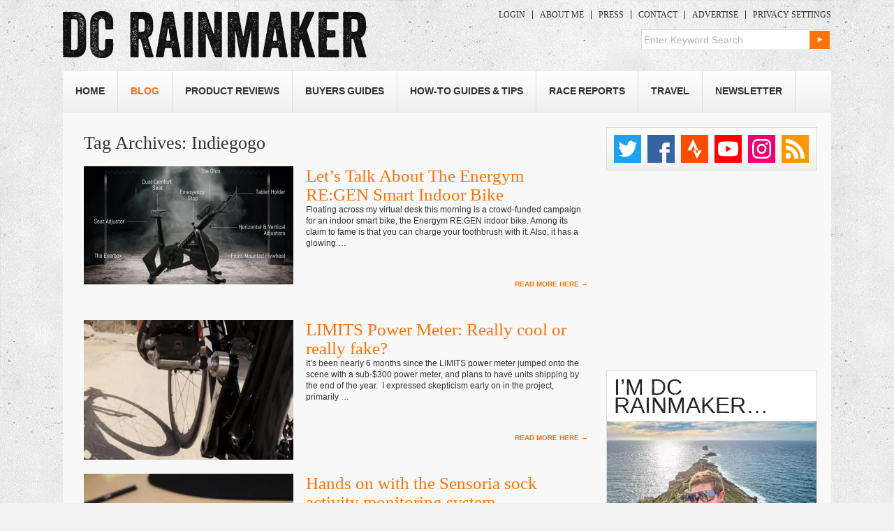

--- FILE ---
content_type: text/css
request_url: https://media.dcrainmaker.com/wp-content/themes/dcrainmaker/style.css?version=1767801697
body_size: 32830
content:
/*
Theme Name: DCRainmaker
Theme URI: http://wordpress.org/
Description: The 2010 theme for WordPress is stylish, customizable, simple, and readable -- make it yours with a custom menu, header image, and background. Twenty Ten supports six widgetized areas (two in the sidebar, four in the footer) and featured images (thumbnails for gallery posts and custom header images for posts and pages). It includes stylesheets for print and the admin Visual Editor, special styles for posts in the "Asides" and "Gallery" categories, and has an optional one-column page template that removes the sidebar.
Author: Foliovision
Version: 1.5
License: GNU General Public License v2 or later
License URI: http://www.gnu.org/licenses/gpl-2.0.html
Tags: black, blue, white, two-columns, fixed-width, custom-header, custom-background, threaded-comments, sticky-post, translation-ready, microformats, rtl-language-support, editor-style, custom-menu
Text Domain: twentyten
*/
blockquote {
  font-style: italic;
  quotes: none;
}

blockquote:after,blockquote:before {
  content: none;
}

#footer-ad {
  background: #f8f8f8;
  text-align: center;
}

#footer-ad ul {
  display: block;
  margin: 0 auto;
  width: 750px;
}

#footer .widget_text {
  background: 0;
  border: 0;
}

#content .entry-content h4,strong {
  font-weight: 700;
}

.cp-image-form {
  margin-top: 10px;
}

#paris-menu {
  background: #ebebeb;
  border-bottom: 1px solid #dfdfdf;
  border-top: 1px solid #fff;
  display: block;
  float: left;
  height: 24px;
  width: 100%;
}

#paris-menu ul.menu {
  display: block;
  float: right;
  line-height: 22px;
  list-style: none;
  margin: 0;
}

#paris-menu ul.menu li,.entry-utility div {
  float: left;
}

#paris-menu ul.menu li a {
  font-size: 10px;
  font-weight: 700;
  padding: 0 10px;
  text-decoration: none;
  text-transform: uppercase;
}

.border,.widget-container.widget_sp_image img,.widget_text.ad.border {
  border: 1px solid #dbdbdb;
}

.entry-meta {
  color: #999;
  font-size: 9px;
  padding: 0 10px 15px;
}

.entry-utility {
  clear: both;
  color: #888;
  font-size: 12px;
  line-height: 18px;
  min-height: 18px;
  padding: 0 10px;
}

.entry-utility div {
  margin: 0 10px 0 0;
}

.entry-utility div.tags {
  font-size: 10px;
  margin-top: 10px;
  text-transform: uppercase;
  width: 100%;
}

.entry-meta a,.entry-utility a {
  color: #fd7309;
  display: inline-block;
  font-size: 9px;
  line-height: 8px;
  margin: 0;
  padding: 0;
  text-decoration: none;
  text-transform: uppercase;
}

.entry-meta a:hover,.entry-utility a:hover {
  color: #fd7309;
}

.entry-meta span {
  margin: 0 10px;
}

#content ul.xoxo,.entry-meta a span {
  margin: 0;
}

.sub-category .section-title {
  background: rgb(255,255,255);
  background: -webkit-gradient(linear,left top, left bottom,from(#fff),to(#efefef));
  background: linear-gradient(to bottom,#fff 0%,#efefef 100%)
}

img.aligncenter,img.alignleft,img.alignright {
  margin-bottom: 12px;
}

#content blockquote p,#content ol ol,#content ol ul,#content ul ol,#content ul ul,.category #content .section-excerpt p,.search #content .section-excerpt p,h3#comments-title,ol ol,ol ul,ul ol,ul ul {
  margin-bottom: 0;
}

h3#comments-title,h3#reply-title {
  color: #000;
  font-size: 38px;
  font-weight: 400;
  line-height: 28px;
}

h3#comments-title {
  border-top: 1px solid #dbdbdb;
  padding: 24px 10px;
}

.commentlist {
  list-style: none;
  margin: 0;
  padding: 0 20px;
}

.commentlist li.comment {
  border-bottom: 1px solid #e7e7e7;
  line-height: 24px;
  list-style: none;
  margin: 0 0 24px;
  padding: 0;
  position: relative;
}

.commentlist li:last-child {
  border-bottom: 0;
  margin-bottom: 0;
}

#content .commentlist .avatar {
  float: left;
  margin: 0 5px 3px 0;
}

.comment-author {
  line-height: 14px;
}

.comment-author cite {
  color: #000;
  font-style: normal;
  font-weight: 700;
}

.comment-meta a:link,.comment-meta a:visited {
  color: #888;
  text-decoration: none;
}

.reply {
  font-size: 12px;
  line-height: 12px;
  padding: 0;
  position: absolute;
  right: 0px;
  top: 3px;
}
#comments .comment-reply-link::after {
  content: none;
}

.reply a,a.comment-edit-link {
  color: #fd7309;
  text-decoration: none;
}

#commentform #submit {
  cursor: pointer;
  float: right;
}

#respond {
  border-top: 1px solid #e7e7e7;
  margin: 24px 0;
  overflow: hidden;
  padding: 0 10px;
  position: relative;
}

#respond .comment-notes {
  margin-bottom: 1em;
}

h3#reply-title {
  margin: 18px 0;
}

#cancel-comment-reply-link {
  font-size: 12px;
  font-weight: 400;
  line-height: 18px;
}

#respond .required {
  color: #fd7309;
  font-weight: 700;
  left: 40px;
  position: absolute;
  top: 0;
}

#respond label {
  color: #333;
  display: block;
  font-size: 14px;
}

#respond input {
  margin: 0 0 9px;
  width: 60%;
}

#respond textarea {
  width: 98%;
}

#respond .form-submit {
  margin: 12px 0;
}

#respond .form-submit input {
  font-size: 14px;
  width: auto;
}

.commentnumber {
  color: #888;
}

#respond .fv-lrcp-comment label,#respond .fv_newsletter_pro_comment_subscribe label {
  display: inline;
}

ins {
  text-decoration: none;
}

#post-sections .close-mark a {
  color: #000;
  cursor: pointer;
  display: inline-block;
  height: 12px;
  line-height: .7;
  overflow: hidden;
  position: relative;
  text-align: center;
  width: 12px;
}

.widget_text.ad {
  background: 0;
  border: 0;
  padding: 0;
}

abbr,acronym {
  cursor: help;
}

#content h2.section-title span,.comment-meta a:active,.comment-meta a:hover,.reply a:hover,a.comment-edit-link:hover {
  color: #fd7309;
}

.attachment-slider {
  margin: 0 0 10px;
}

#content #slides-box h2 a,.five-steps-excerpt h3 a {
  color: #333;
}

.selector div.select-arrow {
  display: none;
  pointer-events: none;
}

.selector.activeSlide div.select-arrow {
  display: block;
  height: 82px;
  left: 0;
  position: absolute;
  top: 0;
  width: 124px;
}

.selector.activeSlide div.select-arrow:before {
  border-left: 12px solid transparent;
  border-right: 12px solid transparent;
  border-top: 12px solid #fd7309;
  content: "";
  height: 0;
  left: 15px;
  position: absolute;
  top: 0;
  width: 0;
}

.section-wrap {
  height: 200px;
}

#content .section-excerpt h3 {
  color: #333;
  font-size: 24px;
  line-height: 26px;
  margin-bottom: 15px;
}

.section-number {
  background-color: #fd7309;
  border: 4px solid #fff;
  border-radius: 28px;
  bottom: 13px;
  color: #fff;
  font-family: Impact,Charcoal,sans-serif;
  font-size: 36px;
  height: 46px;
  letter-spacing: 0;
  line-height: 46px;
  position: absolute;
  right: 8px;
  text-align: center;
  text-transform: uppercase;
  width: 46px;
}

.home-column {
  background: -webkit-gradient(linear,left top, left bottom,from(#fff),to(#efefef));
  background: linear-gradient(180deg,#fff,#efefef);
  border: 1px solid #dbdbdb;
  display: inline-block;
  font-size: 12px;
  line-height: 18px;
  margin: 0 0 20px;
  width: 48.2%;
}

#content .customized-recent-comments,#content .home-column .widget-container {
  margin: 0;
  padding: 0;
}

#content .home-column .widget-title {
  border-bottom: 1px solid #dbdbdb;
  line-height: 30px;
  margin: 0;
  padding: 10px;
}

#content .home-column ul ul,.widget-area ul .widget_reallysimpletwitterwidget ul {
  font-size: 12px;
  list-style: none;
}

#content .recentcomment {
  margin: 0;
  padding: 10px;
}

.recentcomment:nth-child(odd) {
  background-color: #f7f7f7;
}

.customized-recent-comments .avatar {
  float: left;
  height: 59px;
  padding: 0 5px 0 0;
  width: 60px;
}

.customized-recent-comments .comment-meta {
  font-size: .9em;
}

.page.page-id-2817 #content {
  background: 0;
  border: 0;
}

.comment-meta {
  font-size: 12px;
  margin: -1px 0 26px;
}

#access .menu-header ul,div.menu ul {
  list-style: none;
  margin: 0;
}

#access ul li:hover>ul,#slides-box:hover .slide-nav,a.widget_sp_image-image-link img {
  display: block;
}

#TB_window table,#content table {
  border-left: 1px solid #dbdbdb;
  border-right: 1px solid #dbdbdb;
  font-size: 9px;
  text-align: left;
  text-transform: uppercase;
  width: 100%;
}

#content table thead {
  border: 1px solid #404040;
}

#TB_window thead th,#TB_window tr th,#content thead th,#content tr th {
  background: #404040;
  color: #fff;
  font-weight: 400;
  line-height: 14px;
  padding: 5px;
}

#TB_window tr td,#content tr td {
  border-bottom: 1px solid #dbdbdb;
  border-right: 1px solid #dbdbdb;
  padding: 5px;
}

.entry-content input.button,.entry-content input.file {
  margin-right: 24px;
}

.entry-content label {
  color: #888;
  font-size: 12px;
}

#wrapper:after {
  clear: both;
}

table {
  border-collapse: collapse;
  border-spacing: 0;
}

.site-section,.top-section {
  background: #fff;
  border: 1px solid #dbdbdb;
  margin: 0 0 20px;
}

#category-stories {
  border-bottom: 0;
  margin: 0;
}

#content h2.section-title {
  background: -webkit-gradient(linear,left top, left bottom,from(#fff),to(#efefef));
  background: linear-gradient(180deg,#fff,#efefef);
  font-size: 30px;
  line-height: 26px;
  margin: 0;
}

.category-queue #content h2.section-title {
  background: 0;
  line-height: 36px;
  margin: 10px 0;
}

#slides-box,.slides {
  position: relative;
}

.slides {
  height: 522px;
  margin: 10px;
  overflow: hidden;
  padding-bottom: 5px;
}

.slide {
  background: #fff;
  width: 100%!important;
}

.slider-date {
  background-color: rgba(255,255,255,.6);
  font-size: 30px;
  height: 60px;
  left: 10px;
  line-height: 60px;
  position: absolute;
  text-align: center;
  top: 0;
  width: 110px;
}

#content #slides-box h2 {
  float: left;
  font-size: 24px;
  font-weight: 400;
  line-height: 30px;
  margin: 5px 0 0;
  width: 37%;
}

.slide-info-wrap {
  float: right;
  font-size: 13px;
  margin: 5px 0 0;
  min-height: 115px;
  position: relative;
  width: 60%;
}

#content .slide-excerpt p {
  margin-bottom: 10px;
}

.slide-meta {
  bottom: 0;
  height: 12px;
  position: absolute;
  right: 0;
  text-align: right;
  text-decoration: none;
  width: 500px;
}

.slide-meta,.slide-meta a {
  font-size: 10px;
  line-height: 10px;
  text-transform: uppercase;
}

.slide-meta span {
  border-right: 1px solid #999;
  color: #999;
  margin: 0 10px 0 0;
  padding: 0 10px 0 0;
}

.slide-nav {
  display: none;
  position: absolute;
  top: 300px;
  width: 740px;
  z-index: 9980;
}

#next2,#prev2 {
  display: block;
  height: 3pc;
  position: absolute;
  text-indent: -9999px;
  width: 3pc;
}

#prev2 {
  background: url(images/left_grey.png) no-repeat 50%;
  left: 15px;
}

#next2 {
  background: url(images/right_grey.png) no-repeat 50%;
  right: 15px;
}

#nav-below,.selectors {
  border-top: 1px solid #dbdbdb;
}

.selector-group {
  display: block;
  width: 100%;
}

.selector {
  cursor: pointer;
  float: left;
  height: 70px;
  margin: 5px;
  padding: 5px;
  position: relative;
  width: 124px;
}

.category-queue .selector {
  height: auto;
  overflow: hidden;
  width: 123px;
}

.selector.activeSlide,.selector:hover,ul.related-posts li:hover {
  background: #fff;
  box-shadow: 0 0 3px #999;
}

.section-image {
  float: left;
  overflow: hidden;
  position: relative;
  width: 41.8%;
}

.section-excerpt {
  float: right;
  position: relative;
  width: 56%;
}

.archive .section-excerpt,.search .section-excerpt {
  height: 175px;
  position: relative;
}

#content .section-excerpt h3 a:hover,.category .section-excerpt h2 a:hover {
  text-decoration: underline;
}

#fv_nonmembers_widget-2 { min-height: 250px }

#custom_html-2 ul.faq-list li:hover a,.entry-title a:link,.entry-title a:visited,.slide-meta a {
  color: #fd7309;
  text-decoration: none;
}

.category-product-reviews h2.entry-title a:link,.category-queue h2.entry-title a:link,.entry-title a:active,.entry-title a:hover,.page-title a:active,.page-title a:hover {
  color: #fd7309;
}

.category-queue .section-date,.navigation a:link,.navigation a:visited {
  font-size: 12px;
  font-weight: 700;
  text-transform: uppercase;
}

.attachment img,img.size-auto,img.size-full,img.size-large,img.size-medium {
  height: auto;
  max-width: 100%;
}

.navigation {
  font-size: 12px;
  line-height: 18px;
  overflow: hidden;
}

.navigation a:link,.navigation a:visited {
  color: #fd7309;
  text-decoration: none;
}

.navigation,.navigation a:active,.navigation a:hover {
  color: #fd7309;
}

.nav-previous {
  float: left;
  width: 49%;
}

.nav-next {
  float: right;
  text-align: right;
  width: 49%;
}

#nav-below {
  margin: 0 0 10px;
  padding: 10px;
}

a,abbr,acronym,address,applet,b,big,blockquote,body,caption,center,cite,code,dd,del,dfn,div,dt,em,fieldset,font,form,h1,h2,h3,h4,h5,h6,html,i,iframe,img,ins,kbd,label,legend,li,object,ol,pre,q,s,samp,small,span,strike,strong,sub,sup,table,tbody,td,tfoot,th,thead,tr,tt,u,var {
  background: 0 0;
  border: 0;
  margin: 0;
  padding: 0;
  vertical-align: baseline;
}

dl,p,ul {
  background: 0 0;
  border: 0;
  padding: 0;
  vertical-align: baseline;
}

h1,h2,h3,h4,h5,h6 {
  clear: both;
  font-weight: 400;
}

ol {
  list-style: none;
}

#container {
  float: left;
  margin: 0 -322px 0 0;
  width: 100%;
}

#content {
  margin: 0 338px 0 20px;
}

#primary,#secondary {
  float: right;
  margin-right: 20px;
  overflow: hidden;
  width: 302px;
}
.fv-fixed-ad {
  width: 300px;
}

#footer {
  clear: both;
}

#menu-topmenu,#slides-box h2,.entry-title,.five-steps-excerpt h3,.page-title,.page-title span,.pingback a.url,.section-excerpt h3 {
  font-family: Georgia,Bitstream Charter,serif;
}

#content h2.section-title,#respond.contact-form h3,.page-id-1326 #content h2,.related-posts-title,.slider-date,.subcategory-title,.widget-title,h3#comments-title,h3#reply-title {
  -webkit-mask-image: url(/wp-content/themes/dcrainmaker/images/grunge-texture.svg);
  -webkit-mask-size: 18px;
  font-family: Impact,Charcoal,sans-serif;
  letter-spacing: 0;
  text-transform: uppercase;
}
#content .entry-content h3{
  background-image: url(/wp-content/themes/dcrainmaker/images/grunge-texture.svg);
  background-clip: text;
  -webkit-background-clip: text;
  color: transparent;
  background-size: 18px;	
  font-family: Impact,Charcoal,sans-serif;
  letter-spacing: 0;
  text-transform: uppercase;	
}
#access .menu,#access div.menu ul,#cancel-comment-reply-link,#site-info,#wp-calendar,.comment-body thead th,.comment-body tr th,.comment-meta,.entry-content label,.entry-content thead th,.entry-content tr th,.entry-meta,.entry-utility,.form-allowed-tags,.navigation,.pingback p,.reply,.wp-caption-text,body,input,textarea {
  font-family: Arial,Helvetica,Nimbus Sans L,sans-serif;
}

#content:after,#content:before,#header:after,#header:before,#main:after,#main:before,#wrapper:after,#wrapper:before,.clear:after,.clear:before {
  content: "";
  display: table;
}

#access .menu-header,#branding,#colophon,#main,#wrapper,div.menu {
  margin: 0 auto;
}

#wrapper {
  margin-top: 15px;
  padding: 0 20px;
}

#site-info {
  float: left;
  font-size: 12px;
  width: 500px;
}

#site-generator {
  float: right;
  width: 220px;
}

body {
  background: #f1f1f1;
}

body,input,textarea {
  color: #333;
  font-size: 14px;
  line-height: 18px;
}

p {
  margin: 0 0 18px;
}

ul {
  list-style: square;
  margin: 0 0 18px 1.5em;
}

cite,em,i {
  font-style: italic;
}

input[type=email],input[type=text],textarea {
  background: #fff;
  border: 1px solid #ebebeb;
  padding: 2px;
}

#site-title a,a:link {
  text-decoration: none;
}

#access li:hover>a,#access ul li.current_page_item>a,.five-steps-excerpt h3 a:hover,.widget-title span,.widget_rss a.rsswidget:hover,a:active,a:hover,a:link,a:visited {
  color: #fd7309;
}

.orangelink {
  color: #fd7309!important;
}

.screen-reader-text {
  left: -9000px;
  position: absolute;
}

#header {
  padding: 0;
}

.mobile-header-ad {
  min-height: 60px;
  margin-bottom: 10px;
}

#site-title {
  float: left;
  font-size: 30px;
  height: 77px;
  line-height: 36px;
  margin: 0 0 8px;
  width: 530px;
}

.category-paris #site-title,
.category-berties-cupcakery #site-title,
.category-shopping #site-title,
.category-food-in-paris #site-title,
.category-moving-to-paris #site-title {
  width: 627px;
}

#site-title a {
  color: #000;
  font-weight: 700;
}

#site-description {
  clear: right;
  float: right;
  margin: 0 0 18px;
  width: 540px;
}

.category-paris #site-description,
.category-berties-cupcakery #site-description,
.category-shopping #site-description,
.category-food-in-paris #site-description,
.category-moving-to-paris #site-description {
  width: 472px;
}


#searchform {
  background: #fff;
  border: 1px solid #dbdbdb;
  float: right;
  padding: 1px;
}

#searchform #s {
  -moz-box-shadow: none;
  -moz-box-sizing: border-box;
  -webkit-box-shadow: none;
  -webkit-box-sizing: border-box;
  background: 0 0;
  border: 0;
  box-shadow: none;
  box-sizing: border-box;
  color: #b3b3b3;
  margin: 0;
  width: 235px;
}

#searchform #searchsubmit {
  background: url(images/image-sprite.png) no-repeat 0 -22pc;
  border: 0;
  height: 26px;
  margin: 0;
  text-indent: -9999px;
  width: 29px;
}

#access,#branding img {
  display: block;
  float: left;
}

#access,#access ul ul {
  border-top: 1px solid #dfdfdf;
}

#access {
  background: -webkit-gradient(linear,left top, left bottom,from(#fff),to(#efefef));
  background: linear-gradient(180deg,#fff,#efefef);
  border-bottom: 1px solid #dfdfdf;
  margin: 0 auto;
}

#access .menu-header,div.menu {
  font-size: 14px;
  font-weight: 700;
  text-transform: uppercase;
}

#access .menu-header li,div.menu li {
  border-right: 1px solid #dfdfdf;
  float: left;
  position: relative;
}

#access a,#menu-topmenu a {
  color: #333;
  text-decoration: none;
}

#access a {
  display: block;
  line-height: 59px;
  padding: 0 18px;
  word-spacing: -1px;
}

#access ul ul {
  -moz-box-shadow: 0 3px 3px rgba(0,0,0,.2);
  -webkit-box-shadow: 0 3px 3px rgba(0,0,0,.2);
  background: #fff;
  box-shadow: 0 3px 3px rgba(0,0,0,.2);
  display: none;
  float: left;
  left: 0;
  position: absolute;
  top: 38px;
  width: 200px;
  z-index: 99999;
}

#access .menu-header ul ul li {
  background-image: url(images/list-arrow.png);
  background-position: 5px;
  background-repeat: no-repeat;
  border-right: 0;
  min-width: 200px;
}

#access ul ul a {
  font-size: 12px;
  font-weight: 400;
  height: auto;
  line-height: 1em;
  margin: 0 0 0 20px;
  padding: 5px 0;
  text-transform: none;
  width: 180px;
}

#access ul ul li:hover,#custom_html-2 ul.faq-list li:hover a {
  background-color: #f3f3f3;
}

.last,.last a {
  border-right: 0!important;
  margin-right: 0!important;
  padding-right: 0!important;
}

#menu-topmenu {
  float: right;
  list-style: none;
  margin: 0 0 15px;
}

#menu-topmenu li {
  border-right: 1px solid #333;
  float: left;
  line-height: 12px;
}

#menu-topmenu a {
  font-size: 12px;
  padding: 0 10px;
  text-transform: uppercase;
}

.padding10,.widget_text.ad.padding10 {
  padding: 10px;
}

#post-sections ul li,.bor-bot {
  border-bottom: 1px solid #dbdbdb;
}

.sub-cat-head {
  height: 35px;
  margin: 20px 0 0 0;
  display: block;
  position: relative;
}

#main {
  background: #f8f8f8;
  border-top: 1px solid #fff;
  padding: 20px 0 0;
}

#content {
  margin-bottom: 36px;
  position: relative;
}

#content,#content input,#content textarea {
  color: #333;
  font-size: 14px;
  line-height: 18px;
}

#content dd,#content hr,#content ol,#content p,#content pre,#content ul {
  margin-bottom: 24px;
}

#content h1,#content h2,#content h3,#content h4,#content h5,#content h6 {
  color: #000;
  line-height: 1.5em;
  margin: 0 0 10px;
  
}

#content .page-title {
  color: #333;
  font-size: 26px;
  line-height: 26px;
  font-weight: 400;
  margin: 0;
  padding: 10px
}

.cat-crumbs {
  padding: 0 10px 10px;
}

#content .entry-content h3 {
  font-size: 28px;
  line-height: 30px;
}

.page #content,.single #content {
  background: #fff;
  border: 1px solid #dbdbdb;
}

#content .entry-title {
  color: #333;
  font-size: 25px;
  font-weight: 400;
  line-height: 27px;
  margin-bottom: 0;
}

.entry-content,.entry-summary {
  border-top: 1px solid #dbdbdb;
  clear: both;
  margin-top: -1px;
  padding: 10px;
}

.entry-content input,.entry-content select,dl {
  margin: 0 0 24px;
}

body.page .edit-link {
  clear: both;
  display: block;
}

#post-sections,#post-sections .close-mark,#post-sections h4,#post-sections ul {
  -moz-transition: all .3s ease;
  -ms-transition: all .3s ease-in-out;
  -o-transition: all .3s ease-in-out;
  -webkit-backface-visibility: hidden;
  -webkit-transition: all .3s ease-in-out;
  transition: all .3s ease-in-out;
}

#post-sections,.read_more {
  font-size: 10px;
  position: absolute;
}

#post-sections {
  -webkit-transform: translatez(0);
  -webkit-transform-style: preserve-3d;
  display: block;
  font-weight: 600;
  line-height: 1.1;
  margin-left: -5pc;
  overflow: visible;
  top: -1px;
  visibility: visible;
  z-index: 9998;
}

a.read_more:hover {
  text-decoration: underline;
}

.read_more.right {
  bottom: 10px;
  position: relative;
}

.read_more {
  bottom: 2px;
  font-weight: 700;
  height: 12px;
  right: 0;
  text-align: right;
  text-decoration: none;
  text-transform: uppercase;
}

#post-sections .close-mark,#post-sections h4,#post-sections ul {
  box-sizing: border-box;
  left: 0;
  max-width: 100px;
  position: relative;
}

#post-sections ul {
  background: #fff;
  display: block;
  list-style: none;
  margin: 0 0 0 -21px;
}

#post-sections.floating {
  margin-left: -5pc;
  position: fixed;
  top: 30px;
  z-index: 9998;
}

#post-sections h4 {
  background: #666;
  color: #fff;
  font-weight: 600;
  margin: 0 0 0 -21px;
  padding: 4px 6px;
}

#post-sections ul li {
  border-right: 1px solid #dbdbdb;
  list-style: none;
  margin: 0 -1px 0 0;
}

#post-sections li a {
  -moz-hyphens: auto;
  -ms-hyphens: auto;
  -webkit-hyphens: auto;
  color: #333;
  display: block;
  hyphens: auto;
  padding: 4px 6px;
  word-wrap: break-word;
}

#post-sections li a.active,#post-sections li a:hover {
  background: #fd7309;
  color: #fff;
}

#post-sections .close-mark {
  background-color: #e6e6e6;
  background-image: -webkit-gradient(linear,left bottom, left top,from(#f4f4f4),to(#e6e6e6));
  background-image: linear-gradient(0deg,#f4f4f4,#e6e6e6);
  background-repeat: repeat-x;
  display: block;
  margin: 0 0 0 -21px;
  min-height: 12px;
  padding: 3px;
  text-align: right;
}

#post-sections .close-mark a:after {
  content: "\00D7";
  cursor: pointer;
  display: block;
  font-size: 18px;
  line-height: 1;
  margin: -9px 0 0;
}

#post-sections .close-mark span {
  left: -999px;
  position: relative;
}

.product-wrap {
  background: #ebebeb;
  border: 1px solid #e0e0e0;
  margin: 0 0 10px;
  overflow: hidden;
  padding: 5px;
}

.product-list {
  background: #fff;
  border: 1px solid #e0e0e0;
  border-bottom: 0;
  border-right: 0;
  display: block;
  margin: 0;
  padding: 0;
  width: 707px;
}

.product-list div.product-list-item {
  border: 1px solid #e0e0e0;
  border-left: 0;
  border-top: 0;
  cursor: pointer;
  float: left;
  font-size: 9px;
  height: 40px;
  line-height: 11px;
  list-style-type: none;
  margin: 0;
  padding: 1px;
  width: 98px;
}

.product-list div.product-list-item:hover {
  background: #f4f4f4;
}

.product-list div span {
  display: block;
  height: 34px;
  padding: 3px;
  width: 92px;
}

.product-list div.product-list-item-selected span {
  background: #fb7629;
}

.alignleft,img.alignleft {
  float: left;
  margin-right: 24px;
  margin-top: 4px;
}

.alignright,img.alignright {
  float: right;
  margin-left: 24px;
  margin-top: 4px;
}

#comments {
  clear: both;
}

#calculator input[type=submit],#content #respond .form-submit input[type=submit], .button, a.support-amazon {
  -moz-border-radius: 3px;
  -o-border-radius: 3px;
  -webkit-border-radius: 3px;
  background: #fd7309;
  border: 1px solid #fe5a09;
  border-radius: 3px;
  color: #fff;
  cursor: pointer;
  float: right;
  font-size: 20px;
  margin: 0 7px 0 0;
  padding: 3px 10px;
  text-transform: uppercase;
}

a.button, a.support-amazon {
  color: white;
  float: none;
}

.widget-area ul {
  list-style: none;
  margin-left: 0;
}

.widget-area ul ul {
  list-style: square;
  margin-left: 1.3em;
}

.widget-container {
  margin: 0 0 18px;
  position: relative;
}

.widget_aptf_widget,.widget_execphp,.widget_fv_dcrm_five_steps,.widget_fv_likebox,.widget_text {
  background: -webkit-gradient(linear,left top, left bottom,from(#fff),to(#efefef));
  background: linear-gradient(180deg,#fff,#efefef);
  border: 1px solid #dbdbdb;
  padding: 10px;
}

.widget-title {
  color: #222;
  font-size: 2pc;
  font-weight: 400;
  line-height: 26px;
  margin: 0 0 10px;
}

.widget-area a:link,.widget-area a:visited {
  text-decoration: none;
}

.widget-area a:active,.widget-area a:hover {
  text-decoration: underline;
}

.widget_sp_image-description,.widget_sp_image.widget-container .widget-title {
  padding: 10px 10px 0;
}

#widget_sp_image-2,.wrapped {
  background: #fff;
  border: 1px solid #dbdbdb;
}

#widget_sp_image-2 img,.wrapped.widget-container.widget_sp_image img,a img {
  border: 0;
}

#text-2 a,.social-icons a {
  float: left;
  height: 40px;
  margin: 0 8px 0 0;
  width: 39px;
}

#custom_html-2 .widget-title {
  margin: 0;
  padding: 10px 10px 0;
}

#custom_html-2,.widget-container.widget_sp_image {
  padding: 0;
}

.widget-area #custom_html-2 ul.faq-list {
  list-style: none;
  margin: -15px 0 0;
}

#custom_html-2 ul.faq-list li a {
  color: #333;
  display: block;
  font-size: 11px;
  line-height: 12px;
  padding: 5px 10px 5px 25px;
}

#custom_html-2 ul.faq-list li a:before {
  background: #fd7309;
  color: #fff;
  content: "\25B6";
  float: left;
  font-size: 5px;
  line-height: 1;
  margin-left: -15px;
  padding: 3px;
  vertical-align: middle;
}

.five-steps-image {
  position: relative;
}

.five-steps-number {
  background: url(images/image-sprite.png) no-repeat center -300px;
  bottom: 10px;
  color: #fff;
  display: block;
  font-family: Impact,Charcoal,sans-serif;
  font-size: 26px;
  height: 36px;
  letter-spacing: 0;
  line-height: 37px;
  position: absolute;
  right: 5px;
  text-align: center;
  text-transform: uppercase;
  width: 37px;
}

.five-steps-excerpt {
  font-size: 12px;
}

.five-steps-excerpt h3 {
  font-size: 22px;
  line-height: 22px;
  margin: 10px 0;
}

.social-icons {
  display: flex;
  justify-content: space-between;
}

.social-icons span {
  display: block;
  text-indent: -9999em;
  width: 39px;
}

.social-icons a.twitter-icon {
  background: url("data:image/svg+xml,%3Csvg xmlns='http://www.w3.org/2000/svg' viewBox='0 0 24 24'%3E%3Cpath fill='white' d='M24 5h-3l2-2-3 1-3-2a5 5 0 00-5 6C8 8 4 6 2 3L1 6l2 4-2-1c0 3 2 5 4 5a5 5 0 01-2 0c0 2 2 3 4 4a10 10 0 01-7 2l8 2c9 0 14-8 14-14V7l2-2z'/%3E%3C/svg%3E%0A") center / 70% no-repeat #1da1f3;
}

.social-icons a.facebook-icon {
  background: url("data:image/svg+xml,%3Csvg xmlns='http://www.w3.org/2000/svg' viewBox='0 0 24 24'%3E%3Cpath fill='white' d='M9 8H6v4h3v12h5V12h4V8h-4V6l1-1h3V0h-4c-3 0-5 2-5 5v3z'/%3E%3C/svg%3E%0A") right bottom / 75% no-repeat #3664a2;
}

.social-icons a.strava-icon {
  background: url("data:image/svg+xml,%3Csvg xmlns='http://www.w3.org/2000/svg' viewBox='0 0 24 24'%3E%3Cpath fill='white' d='M15 18l-2-4h-3l5 10 6-10h-4m-7-6l3 6h4L10 0 3 14h5'/%3E%3C/svg%3E") center / 70% no-repeat #fc4c02;
}

.social-icons a.youtube-icon {
  background: url("data:image/svg+xml,%3Csvg xmlns='http://www.w3.org/2000/svg' viewBox='0 0 24 24'%3E%3Cpath fill='white' d='M23.5 6.2a3 3 0 00-2.1-2.08c-1.86-.5-9.39-.5-9.39-.5s-7.5-.01-9.4.5A3 3 0 00.53 6.2 31.25 31.25 0 000 12.02a31.25 31.25 0 00.52 5.78 3 3 0 002.08 2.1c1.87.5 9.4.5 9.4.5s7.5 0 9.4-.5a3 3 0 002.09-2.1 31.25 31.25 0 00.5-5.78 31.25 31.25 0 00-.5-5.8zM9.6 15.6V8.4l6.27 3.61z'/%3E%3C/svg%3E%0A") center / 75% no-repeat #fe0000;
}

.social-icons a.instagram-icon {
  background: url("data:image/svg+xml,%3Csvg xmlns='http://www.w3.org/2000/svg' viewBox='0 0 24 24'%3E%3Cpath fill='white' d='M12 0C8.74 0 8.33.01 7.05.07a8.85 8.85 0 00-2.91.56c-.79.3-1.46.72-2.13 1.38S.94 3.35.63 4.14c-.3.77-.5 1.64-.56 2.91C.01 8.33 0 8.74 0 12s.01 3.67.07 4.95c.06 1.27.26 2.15.56 2.91.3.79.72 1.46 1.38 2.13a5.87 5.87 0 002.13 1.38c.77.3 1.64.5 2.91.56 1.28.06 1.69.07 4.95.07s3.67-.01 4.95-.07a8.88 8.88 0 002.91-.56 5.9 5.9 0 002.13-1.38 5.86 5.86 0 001.38-2.13c.3-.77.5-1.64.56-2.91.06-1.28.07-1.69.07-4.95s-.01-3.67-.07-4.95a8.87 8.87 0 00-.56-2.91 5.89 5.89 0 00-1.38-2.13A5.85 5.85 0 0019.86.63c-.77-.3-1.64-.5-2.91-.56A83.63 83.63 0 0012 0zm0 2.16c3.2 0 3.58.02 4.85.07 1.17.06 1.8.25 2.23.42.56.21.96.47 1.38.9.42.41.68.81.9 1.37.16.43.36 1.06.4 2.23.07 1.27.08 1.65.08 4.85s-.02 3.58-.08 4.85a6.75 6.75 0 01-.42 2.23c-.22.56-.48.96-.9 1.38-.41.42-.82.68-1.38.9-.42.16-1.06.36-2.23.4-1.27.07-1.65.08-4.86.08-3.21 0-3.59-.02-4.86-.08a6.8 6.8 0 01-2.23-.42 3.72 3.72 0 01-1.38-.9 3.64 3.64 0 01-.9-1.38 6.81 6.81 0 01-.42-2.23c-.05-1.26-.06-1.65-.06-4.84 0-3.2.01-3.6.06-4.87A6.8 6.8 0 012.6 4.9c.2-.57.48-.96.9-1.38.42-.42.8-.69 1.38-.9A6.64 6.64 0 017.1 2.2c1.27-.04 1.65-.06 4.86-.06l.04.03zm0 3.68a6.16 6.16 0 100 12.32 6.16 6.16 0 000-12.32zM12 16a4 4 0 110-8 4 4 0 010 8zm7.85-10.4a1.44 1.44 0 11-2.89 0 1.44 1.44 0 012.89 0z'/%3E%3C/svg%3E") center / 70% no-repeat #f00075;
}

.social-icons a.rss-icon {
  background: url("data:image/svg+xml,%3Csvg xmlns='http://www.w3.org/2000/svg' viewBox='0 0 24 24'%3E%3Cpath fill='white' d='M19 24C19 13 11 5 0 5V0c13 0 24 11 24 24h-5zM3 17a3 3 0 110 7 3 3 0 010-7zm13 7h-5c0-6-5-11-11-11V8c9 0 16 7 16 16z'/%3E%3C/svg%3E%0A") center / 70% no-repeat #FF9800;
}

#footer {
  border-top: 1px solid #fff;
  margin-bottom: 20px;
}

#colophon {
  overflow: hidden;
  padding: 0 0 18px;
}

#site-info a {
  color: #000;
  text-decoration: none;
}

.entry-meta,.entry-utility,.navigation,.widget-area {
  -webkit-text-size-adjust: 120%;
}

#site-description {
  -webkit-text-size-adjust: none;
}

#post-sections:hover .close-mark,#post-sections:hover h4,#post-sections:hover ul {
  margin-left: -21px;
}

.calculator-selector {
  float: left;
  margin-right: 20px;
}

.calculator-selector select {
  width: 130px;
}

#content:after,#header:after,#main:after,.clear,.clear:after {
  clear: both;
}

.right {
  float: right;
}

.left {
  float: left;
}

#eu-cookie-bar,.center {
  text-align: center;
}

.aptf-template-12 .aptf-tweet-content:before {
  background: #999!important;
}

#eu-cookie-bar {
  background-color: #2e363f;
  bottom: 0;
  color: #fff;
  direction: ltr;
  display: none;
  font-size: 12px;
  left: 0;
  min-height: 20px;
  padding: 3px 20px 2px;
  position: fixed;
  width: 100%;
}

.aptf-single-tweet-wrapper {
  clear: both;
  float: left;
  font-size: 100%;
  margin-bottom: 20px;
  width: 100%;
}

.aptf-tweet-content {
  line-height: 1.5;
  word-wrap: break-word;
}

.aptf-tweet-actions-wrapper {
  float: right;
}

.aptf-tweet-actions a {
  color: #999;
  margin-right: 5px;
}

.aptf-tweet-actions a .aptf-count {
  font-size: .85em;
  padding: 0 4px;
}

.aptf-timestamp {
  margin: 0!important;
}

.aptf-follow-btn {
  cursor: pointer;
  display: inline-block;
  font-size: 12px;
  max-width: 100%;
  padding: .438em 1em;
  position: relative;
}

.aptf-follow-btn a,.aptf-timestamp a,.aptf-tweet-actions a {
  border-bottom: 0!important;
  text-decoration: none!important;
}

.aptf-center-align {
  text-align: center;
}

.aptf-template-12 {
  line-height: 1.5;
  padding: 10px;
}

.aptf-template-12 .aptf-single-tweet-wrapper {
  box-sizing: border-box;
  float: none;
  margin: 0;
  position: relative;
  width: auto!important;
}

.aptf-template-12 .aptf-timestamp {
  -o-text-overflow: ellipsis;
  font-size: 12px;
  left: 0;
  max-width: 68px;
  overflow: hidden;
  text-overflow: ellipsis;
  top: 0;
  white-space: nowrap;
}

.aptf-template-12 .aptf-tweet-content {
  border-left: 1px solid rgba(99,99,99,.25);
  font-size: 12px;
  padding-bottom: 1.25em;
  padding-right: .438em;
  position: relative;
}

.aptf-template-12 .aptf-tweet-content:before {
  -moz-osx-font-smoothing: grayscale;
  -ms-transform: translate(0);
  -webkit-font-smoothing: antialiased;
  -webkit-transform: translate(0);
  background: #5ea9dd;
  border-radius: 50%;
  color: #fff!important;
  content: "\f099";
  font: 400 400 400 10px/18px FontAwesome;
  height: 19px;
  left: -9px;
  position: absolute;
  text-align: center;
  text-rendering: auto;
  top: 0;
  transform: translate(0);
  width: 18px;
}

.aptf-template-12 .aptf-tweet-actions {
  float: none;
  margin-top: 7px;
}

.aptf-template-12 .aptf-tweet-actions a {
  margin-right: 4px;
}

.aptf-template-12 .aptf-follow-btn {
  background-color: #eee;
  background-image: -webkit-gradient(linear,left top, left bottom,from(#fff),to(#dedede));
  background-image: linear-gradient(#fff,#dedede);
  border: 1px solid #ccc;
  border-radius: 3px;
  margin-top: 15px;
  text-shadow: 0 1px 0 rgba(255,255,255,.5);
}

.aptf-template-12 .aptf-follow-btn a {
  color: #333!important;
}

.aptf-template-12 .aptf-follow-btn a .fa-twitter {
  color: #00acee!important;
}

#access,#access .menu-header,#branding,#colophon,#footer,#main,#wrapper,div.menu {
  width: 1100px;
}

#access {
  max-width: 1100px;
}

#main {
  float: left;
}

img {
  height: auto;
  max-width: 100%;
}

.commentlist .children li.comment-author-rainmaker,.commentlist li.comment-author-rainmaker>div,.commentlist li.comment.bypostauthor>div {
  background: #ebebeb;
  padding: 10px;
}

.subcategory-title a {
  color: #111;
  text-decoration: none;
}

#content .subcategory-title {
  clear: none;
  font-size: 30px;
  margin: 0;
}

.chevron:before,ul.related-posts li {
  display: inline-block;
  position: relative;
}

.chevron:before {
  -webkit-transform: rotate(-45deg);
  border-style: solid;
  border-width: .15em .15em 0 0;
  content: "";
  height: .45em;
  left: .15em;
  top: .15em;
  transform: rotate(-45deg);
  vertical-align: top;
  width: .45em;
}

.chevron.right:before {
  -webkit-transform: rotate(45deg);
  left: 0;
  transform: rotate(45deg);
}

.chevron.bottom:before {
  -webkit-transform: rotate(135deg);
  top: 0;
  transform: rotate(135deg);
}

.chevron.left:before {
  -webkit-transform: rotate(-135deg);
  left: .25em;
  transform: rotate(-135deg);
}

#welcome-members {
  text-align: center;
}

#welcome-members img {
  max-width: 220px;
}

#welcome-members p {
  margin: 10px 0;
}

#welcome-members input[type=password],#welcome-members input[type=text] {
  border: 1px solid #ebebeb;
  font-size: 16px;
  margin: 0;
  padding: 5px;
  min-width: 211px;
}

#welcome-members input[type=submit] {
  background-color: #fd7309;
  color: #fff;
  border: 0;
  border-radius: 3px;
  -moz-border-radius: 3px;
  -webkit-border-radius: 3px;
  font-size: 16px;
  margin: 6px auto;
  padding: 4px 18px;
  text-transform: uppercase;
}

#welcome-members .lost-password {
  color: #bababa;
  display: block;
}

#welcome-members .analyzer-login {
  text-align: center;
  display: block;
  margin: 10px 0 0;
  padding: 10px 0 0;
  border-top: 1px solid #ccc;
}

#welcome-members input#wp-submit,.form-submit input#submit {
  font-family: Impact,Charcoal,sans-serif;
  letter-spacing: 0;
  text-transform: uppercase;
}

#content h3.related-posts-title {
  margin: 20px 0 0;
  font-size: 38px;
  line-height: 28px;
}

#content ul.related-posts {
  display: block;
  height: 100px;
  list-style: none;
  margin: 0 auto;
}

ul.related-posts li {
  float: left;
  margin: 5px;
  padding: 5px;
  height: 82px;
}

.selector span,ul.related-posts li a {
  text-decoration: none;
  font-size: 10px;
  line-height: 11px;
  color: #fff;
}

ul.related-posts .placeholder-img {
  max-width: 100%;
  height: auto;
  display: block;
  margin-top: 35px;
}

.aptf-template-12 .aptf-tweet-content:before,.selector span,span.aptf-count,ul.related-posts li span {
  display: none;
}

.selector:hover span,ul.related-posts li:hover span {
  position: absolute;
  left: 85%;
  bottom: 10px;
  padding: 5px;
  background: #000;
  display: block;
  min-width: 180px;
  z-index: 8888;
  text-transform: uppercase;
}

#respond p {
  margin: 0;
  position: relative;
}

.aptf-template-12 .aptf-tweet-content {
  border-left: none;
}

a.aptf-tweet-reply.aptf-tweet-action-reply:before {
  content: "Reply";
  color: #fd7309;
}

a.aptf-tweet-retweet.aptf-tweet-action-retweet:before {
  content: "Retweet";
  color: #fd7309;
}

.aptf-timestamp a {
  font-size: .95em;
  color: #d3d3d3;
}

.aptf-template-12 .aptf-single-tweet-wrapper,.aptf-template-12 .aptf-tweet-content {
  padding-left: 0;
}

.aptf-template-12 .aptf-timestamp {
  position: relative;
}

.mobile-menu:before {
  content: "≡";
  display: inline-block;
  -webkit-transform: scale(2,1.4);
  transform: scale(2,1.4);
  padding-right: 5px;
}

.aptf-timestamp {
  font-size: .875em;
  color: #d3d3d3;
  font-weight: 700;
}

.aptf-tweets-slider-wrapper a,.aptf-tweets-ticker-wrapper a,.aptf-tweets-wrapper a {
  box-shadow: 0 0!important;
  color: #000;
}

table.product-full.vertical {
  margin-bottom: 24px;
}

.single table.product-full {
  margin-bottom: 24px
}

.fv-products-iframe table.product-full.vertical {
  margin-bottom: initial;
}

.product-full.vertical tr:nth-of-type(odd) {
  background: #eee;
}

.product-full.vertical th {
  background: #333;
  color: #fff;
  font-weight: 700;
}

.product-full.vertical td,.product-full.vertical th {
  padding: 6px;
  border: 1px solid #ccc;
  text-align: left;
}

#calculator input[type=submit],#content #respond .form-submit input[type=submit] {
  width: auto!important;
}

.aptf-tweet-content a:not(.aptf-href) {
  display: none;
}

.is-mobile .slides {
  height: auto;
}

.is-mobile .slider-date {
  position: static;
  margin-bottom: -40px;
  font-size: 20px;
  height: 40px;
  left: 10px;
  line-height: 40px;
  width: 90px;
}

.is-mobile .slide-meta.right span:first-child {
  display: none;
}

.is-mobile .slide,.is-mobile .slide-excerpt {
  padding-bottom: 5px;
}

#fv-product-notice {
  margin: 0 340px 16px 21px;
  background: #f7d356;
  background: -webkit-gradient(linear,left top,left bottom,color-stop(0,F7D356),color-stop(100%,NaNB100),color-stop(100%,#e4bb20));
  background: -webkit-linear-gradient(top,#f7d356,#e0b100 100%,#e4bb20 0);
  background: -o-linear-gradient(top,#f7d356 0,#e0b100 100%,#e4bb20 100%);
  display: inline-block;
  padding: .385em .615em;
}
#fv-product-notice.fv-product-notice-low-priority {
  background: #ddd;
  background: -webkit-gradient(linear,left top,left bottom,color-stop(0,DDD),color-stop(100%,NaNB100),color-stop(100%,#bbb));
  background: -webkit-linear-gradient(top,#ddd,#bbb 100%,#bbb 0);
  background: -o-linear-gradient(top,#ddd 0,#bbb 100%,#bbb 100%);
}

#fv-product-notice a {
  font-weight: 700;
  color: #da5000;
}

#fv-product-notice p:last-of-type,.gallery dl {
  margin: 0;
}

#fv-product-notice .entry-content {
  border: 0;
}

.one-column #content,.one-column #content .page {
  margin: 0 auto;
  width: 100%;
}

#content .big-button {
  background-color: #c51719;
  color: #fff;
  width: 48%;
  padding: 10px 15px 9px;
  border-radius: 5px;
  border: 0;
  -webkit-appearance: none;
  font-size: 36px;
  line-height: 36px;
  letter-spacing: 0;
  display: block;
  margin: 0 auto;
  font-family: Impact,Charcoal,sans-serif;
  cursor: pointer;
}

.page-template-onecolumn-page .alignleft,.page-template-onecolumn-page img.alignleft {
  float: left;
  margin: 4px 24px 0;
}

h5.right {
  margin: 2px 0 2px 10px;
  text-align: center;
  font-weight: 400;
}

#content .newsletter-subscription input[type=email], #content .newsletter-subscription input[type=text],.page-template-page-landing #content input[type=email],.page-template-page-landing #content input[type=text] {
  font-size: 16px;
  padding: 6px;
  margin-bottom: 0;
  display: block;
  width: 100%;
  box-sizing: border-box;
}

.newsletter.newsletter-subscription {
  max-width: 456px;
  margin: initial;
}

.entry-content .newsletter-subscription form,.page-template-page-landing form {
  margin: 0 auto 12px;
  display: block;
  width: 100%;
  position: relative;
}

#content .newsletter-subscription label,.page-template-page-landing #content label {
  display: inline-block;
  width: 35.5%;
  margin: 0 2% 0 0;
  color: #888;
  text-transform: uppercase;
}

#content .newsletter-subscription input[type=submit],.page-template-page-landing #content .newsletter input[type=submit] {
  background-color: #c51719;
  color: #fff;
  border: 0;
  margin: 0 auto;
  float: right;
  width: 25%;
  padding: 6px 10px;
  font-size: 16px;
  font-family: inherit;
  letter-spacing: 0;
  position: absolute;
  right: 0;
  bottom: 0;
  cursor: pointer;
}

.product-full.vertical tr td,table.product-full.vertical tr td {
  font-size: medium;
  text-transform: none;
}

table.vertical th.th-_deal_end,table.vertical th.th-_deal_start {
  width: 60px;
}

table.vertical th.th-name {
  width: 100px;
}

.gallery img,iframe {
  max-width: 100%;
}

#eu-cookie-bar {
  z-index: 10000;
}

body .nc_wrapper {
  z-index: 9000;
}

table.product-full.vertical {
  width: 100%;
  overflow-x: auto;
}

table.product-full.vertical thead th,table.product-full.vertical tr th {
  vertical-align: middle;
  border-right: 1px solid #dbdbdb;
}

table.product-full.vertical tr th span {
  border-right: 0;
}

table.product-full.vertical tr td {
  vertical-align: middle;
}

table.product-full.vertical tbody tr td a img {
  max-height: 100%;
  width: auto;
  display: -webkit-box;
  display: flex;
  margin: 0 auto;
}

table.vertical tr td.prod-purchase-competitive-cyclist-link {
  white-space: nowrap;
}

.comment-meta a.support-link:after {
  content: "";
  display: block;
  width: 17px;
  height: 24px;
  position: relative;
  left: 62px;
  top: -3px;
  background: url(/wp-content/themes/dcrainmaker/images/medal-icon.png) no-repeat;
}
a.support-link {
  display: block;
  max-width: 40px;
}


#mobile-top-menu {
  display: none;
}

.gallery {
  display: -ms-grid;
  display: grid;
  grid-gap: 5px;
}

#content dt,#content th {
  color: #000;
}

dt {
  font-weight: 700;
}

.gallery img {
  width: 100%;
}

.gallery br {
  display: none
}

blockquote {
  font-style: italic;
  padding: 15px;
  margin: 0 0 15px 15px;
  background: #ebebeb;
  border: 4px double #fff;
}

.borderbox {
  text-align: center;
  border: 1px solid #ebebeb;
  width: 157px;
  display: inline-block;
  margin: 0 10px 10px 0;
  padding-bottom: 10px;
}

.borderbox a, .borderbox iframe {
  padding: 10px 10px 0px;
  display: block;
  margin: 0 auto;
  max-width: 150px;
}

#content blockquote p {
  margin-bottom: 0;
}

#access span.chevron,.menu-toggle {
  display: none;
}

#content .entry-content .businesspress-search-result h2 {
  margin-bottom: 0;
}

/* Product Reviews */
.site-section.two-columns {
  columns: 2;
  gap: 0;
}
.site-section-column {
  break-inside: avoid;
}
#content .site-section-column p {
  font-size: 130%;
  margin-bottom: 10px;
}

/* Large devices (desktops, 992px and up) */
@media (min-width: 992px) {
  .category-queue .slide-nav {
    top: 200px;
  }

  .section-excerpt {
    font-size: 12px;
    height: 165px;
    line-height: 1pc;
    overflow: hidden;
  }

  .slide-meta span {
    margin: 0 5px 0 0;
    padding: 0 5px 0 0;
  }

  .slide-nav {
    width: 580px;
  }

  #access,#access .menu-header,#branding,#colophon,#footer,#main,#wrapper,div.menu {
    width: 100%;
  }

  #container {
    float: left;
  }

  #content img {
    height: auto;
    margin: 0;
    max-width: 100%;
  }
  #content .perfmatters-lazy-youtube img,
  #content .rll-youtube-player img {
    margin: auto;
  }

  .product-wrap {
    width: 548px;
  }

  .product-list {
    width: 546px;
  }

  .product-list div.product-list-item {
    width: 88px;
  }

  .product-list div.product-list-item span {
    width: 82px;
  }

  #access,#access .menu-header,#branding,#colophon,#footer,#main,#wrapper,div.menu {
    width: 1100px;
  }

  #access {
    max-width: 1100px;
  }

  #main {
    float: left;
  }

  img {
    height: auto;
  }

  embed,iframe,img,object {
    max-width: 100%;
  }

  .gallery {
    -ms-grid-columns: 1fr 5px 1fr 5px 1fr 5px 1fr 5px 1fr;
    grid-template-columns: repeat(5, 1fr);
  }
}

/* Large devices (desktops, 992px up to 1200px) */
@media (min-width: 992px) and (max-width: 1199.98px) {
  .slides {
    height: 464px;
  }

  .category-queue .slide-nav {
    top: 200px;
  }

  .selector {
    height: 65px;
    margin: 2px;
  }

  .category-queue .selector,.selector {
    width: 98px;
  }

  .slide-info-wrap {
    min-height: 145px;
  }

  .section-excerpt {
    font-size: 12px;
    height: 165px;
    line-height: 1pc;
    overflow: hidden;
  }

  .slide-meta span {
    margin: 0 5px 0 0;
    padding: 0 5px 0 0;
  }

  .slide-nav {
    width: 580px;
  }

  .slide-meta,.slide-meta a {
    font-size: 9px;
  }

  .slide-meta {
    margin: 0 5px 0 0;
    padding: 0 5px 0 0;
  }

  #access,#access .menu-header,#branding,#colophon,#footer,#main,#wrapper,div.menu {
    width: 940px;
  }

  #container {
    float: left;
  }

  #content {
    width: 585px;
  }

  #site-description {
    width: 410px;
  }

  .category-paris #site-description,
  .category-berties-cupcakery #site-description,
  .category-shopping #site-description,
  .category-food-in-paris #site-description,
  .category-moving-to-paris #site-description {
      width: 312px;
    }

  #access a {
    padding: 0 8px;
  }

  #menu-topmenu a {
    font-size: 10px;
    padding: 0 5px;
  }

  .product-wrap {
    width: 548px;
  }

  .product-list {
    width: 546px;
  }

  .product-list div.product-list-item {
    width: 88px;
  }

  .product-list div.product-list-item span {
    width: 82px;
  }
}

/* Medium devices (tablets, less than 992px) */
@media (max-width: 991.98px) {
  h3#comments-title, h3#reply-title,  #content h3.related-posts-title {
    font-size:28px;
  
  }
  #content img {
    max-width: 100%;
  }

   .comment-meta a.support-link:after {
    content: "";
    display: block;
    width: 17px;
    height: 24px;
    margin-bottom: -24px;
    position: relative;
    left: 62px;
    top: -50px;
    background: url(/wp-content/themes/dcrainmaker/images/medal-icon.png) no-repeat;
  }
  a.support-link{
	display:inline;
  }

  .comment-meta {
    font-size: 12px;
    margin: 0;
  }

  #container {
    margin: 0;
  }

  #footer-widget-area .widget-area {
    width: 23.40425535%;
  }

  #wrapper {
    margin: 5px auto;
    width: 100%;
  }

  #access,#access .menu-header,#branding,#colophon,#footer,#main,div.menu {
    margin: 0 auto;
    width: 100%;
  }

  #branding {
    overflow: hidden;
  }

  #container {
    float: left;
    overflow: auto;
    width: 100%;
  }

  #content {
    margin: 0;
    width: 100%;
  }

  #content img.alignleft,#content img.alignright {
    clear: both;
    display: block;
    float: none;
    margin-left: auto;
    margin-right: auto;
  }

  .alignleft {
    clear: both;
    display: block;
    float: none;
  }

  .alignright,img.alignleft,img.alignright {
    clear: both;
    display: block;
    float: none;
  }

  .alignright,img.alignright {
    margin-left: auto;
    margin-right: auto;
  }

  #primary,#secondary {
    float: left;
    overflow: hidden;
    width: 100%;
  }

  #site-description,#site-generator,#site-info,#site-title {
    clear: right;
    float: left;
    margin: 0;
    padding: 0;
    width: 50%;
  }

  .read_more {
    bottom: 2px;
    font-weight: 700;
    height: 12px;
    right: 0;
    text-align: right;
    text-decoration: none;
    text-transform: uppercase;
  }

  .archive .section-excerpt,.search .section-excerpt {
    height: 100%;
    margin-bottom: 10px;
  }

  #access,#access .menu-header,div.menu {
    font-size: 14px;
  }

  #access a {
    padding: 0 8px;
    line-height: 40px;
  }

  .widget-title {
    line-height: 2pc;
  }

  input[type=submit] {
    -webkit-appearance: none;
    border-radius: 0;
  }

  #menu-topmenu li {
    width: unset;
  }

  #searchform #s {
    width: calc(100% - 33px);
    padding-left: 13px;
  }

  a img {
    border: 0;
    height: auto;
    max-width: 100%;
  }

  #content #slides-box h2,#searchform,.search .section-excerpt,.section-excerpt,.section-image,.slide-info-wrap {
    width: 100%;
  }

  #content #slides-box h2 {
    font-size: 24px;
    line-height: 26px;
  }

  .section-wrap {
    height: unset;
  }

  #searchform {
    margin-bottom: 10px;
    width: 95%;
  }

  .read_more {
    display: block;
    position: relative;
  }

  #post-sections {
    display: none;
  }

  /* ADDED FIXED MENU STYLING 10-8-2020 */
  #post-sections.floating {
      margin-left: 0;
      position: fixed;
      display: block;
      top: 0;
      z-index: 9998;
      width: 100%;
      left: 0;
  }
  #post-sections:hover h4, #post-sections:hover ul,#post-sections h4, #post-sections ul {
      margin-left: 0;
  }
  #post-sections h4, #post-sections ul {
      box-sizing: border-box;
      left: 0;
      max-width: 100%;
      position: relative;
  }
  #post-sections h4{
      padding: 8px;
      font-size: 11px;
      font-weight: 800;
      cursor:pointer;
  }
  #post-sections #buy-now{
    display:none;
  }
  #post-sections .close-mark{
    display:none;
  }
  #post-sections ul:nth-of-type(1),#post-sections ul:nth-of-type(2) {
      display: none;
  }
  #post-sections ul:nth-of-type(2) {
      flex-flow: row;
      /* align-content: start; */
      justify-content: center;
      align-items: baseline;
  }
  #post-sections ul.shown{
    display:block;
  }
  #post-sections li a{
    padding: 10px 6px;
        font-size: 14px;
  }
  #post-sections ul.shown:nth-of-type(2){
    display: flex;
    -webkit-box-shadow: 0px 5px 5px 0px rgba(0,0,0,0.3);
  -moz-box-shadow: 0px 5px 5px 0px rgba(0,0,0,0.3);
  box-shadow: 0px 5px 5px 0px rgba(0,0,0,0.3);
  }
  #post-sections  ul:nth-of-type(2) li a:hover{
    background:none;
  }

  #post-sections ul:nth-of-type(2) li:nth-of-type(4) img{
      max-height: 33px;
  }
  #post-sections ul:nth-of-type(2) li {
      border-right: 0;
      list-style: none;
      margin: 0;
      width: 100px;
      /* height: 66px; */
      align-self: auto;
      border-bottom: 0;
      text-align: center;
  }
  #post-sections>h4:not(#buy-now):after{
      content: "≡";
      float: right;

      font-size: 13px;
      font-weight: bold;
      transform: scale(2,1.4);
  }
  

  #access span.chevron {
    -ms-flex-align: center;
    -ms-flex-pack: center;
    -webkit-box-align: center;
    -webkit-box-pack: center;
    align-items: center;
    display: -webkit-box;
    display: flex;
    height: 32px;
    justify-content: center;
    position: absolute;
    right: 20px;
    top: 0;
    width: 40px;
  }

  .menu-toggle {
    display: block;
    line-height: 2em;
    width: 100%;
    color: #333;
    background: -webkit-gradient(linear,left top, left bottom,from(#fff),to(#efefef));
    background: linear-gradient(180deg,#fff,#efefef);
    height: 38px;
    border: 1px solid buttonface;
  }

  .page #content,.single #content {
    background: #fff;
    border: 0;
    border-top: 0 solid #dbdbdb;
  }

  #access ul ul, .menu-item {
    width: 100%;
  }

  .menu-header {
    display: none;
  }

  #wrapper {
    padding: 0;
  }

  .five-steps-image img {
    margin-left: 0;
  }

  .five-steps-image,.search .section-image,input#author,input#email,input#url {
    max-width: 100%;
  }

  .alignleft,img.alignleft {
    margin: 0!important;
  }

  #content .newsletter-subscription .big-button,.page-template-page-landing #content .big-button {
    width: 90%!important;
  }

  #menu-topmenu {
    float: left;
  }

  #menu-topmenu a {
    padding: 0 5px;
  }

  #access ul ul a {
    font-size: inherit;
    font-weight: inherit;
    height: auto;
    line-height: 25px;
    margin: 0 0 0 20px;
    padding: 5px 0;
    text-transform: inherit;
    width: inherit;
  }

  #access .menu-header ul ul li {
    background-image: none;
  }

  #header {
    padding: 10px;
  }

  .site-section,.top-section {
    border-top-width: 0;
  }

  #fv-product-notice {
    margin: initial!important;
  }

  .product-full.vertical table,.product-full.vertical tbody,.product-full.vertical td,.product-full.vertical th,.product-full.vertical thead,.product-full.vertical tr,a#cancel-comment-reply-link {
    display: block;
  }

  table.product-full.vertical tbody tr td {
    height: auto!important;
  }

  #mobile-top-menu {
    display: block;
    margin-bottom: 10px;
    text-align: right;
  }

  #mobile-top-menu a {
    color: #333;
    background: -webkit-gradient(linear,left top, left bottom,from(#fff),to(#efefef));
    background: linear-gradient(180deg,#fff,#efefef);
    padding: 5px;
    border: 1px solid buttonface;
    text-transform: uppercase;
  }

  .product-full.vertical thead tr {
    position: absolute;
    top: -9999px;
    left: -9999px;
  }

  .product-full.vertical tr {
    border: 1px solid #ccc;
  }

  .product-full.vertical td {
    border: 0;
    position: relative;
    padding-top: 15px;
    padding-left: 50%;
  }

  .product-full.vertical td.prod-_deal_note,.product-full.vertical td.prod-image {
    padding-left: 7px!important;
    display: inline-block;
  }

  .product-full.vertical td.prod-image img {
    float: none;
  }

  .menu-topmenu-container,.product-full.vertical td.prod-empty {
    display: none;
  }

  .product-full.vertical td.prod-image {
    margin: -15px 0 30px;
    max-width: 45%;
  }

  .product-full.vertical thead {
    border: 0!important;
  }

  .product-full.vertical td:before {
    position: absolute;
    top: 6px;
    left: 6px;
    width: 45%;
    padding-right: 10px;
    white-space: nowrap;
  }

  .product-full.vertical tbody td.prod-_deal_price:before {
    content: "SALE PRICE";
  }

  .product-full.vertical tbody td.prod-purchase-amazon-link:before {
    content: "PURCHASE AT";
  }

  .product-full.vertical tbody td.prod-note:before {
    content: "NOTE";
  }  

  .page #content .product-full.vertical img,.page #content table.product-full img.wp-post-image,.search #content .product-full.vertical img,.single #content .product-full.vertical img {
    width: auto;
    margin-bottom: -90px;
    height: 100px!important;
  }

  .product-full.vertical tfoot td {
    width: 100%;
    max-width: 95%;
    -webkit-transform: translate(-33%);
    transform: translate(-33%);
    overflow: hidden;
  }

  #content .product-full img {
    background-color: transparent;
    border: 0;
  }

  .product-full td:nth-child(2) {
    margin-top: -10px;
  }

  .product-full.vertical td:before {
    padding-top: 10px;
  }

  .product-full.vertical tr td {
    border: 0!important;
    padding-top: 15px!important;
    padding-left: 50%!important;
  }

  .product-table-full,.product-wrap {
    overflow: auto;
  }

  .slide-meta, .slide-meta a {
    text-transform: none;
  }

  #eu-cookie-bar {
    padding: 7px;
  }

  .gallery {
    -ms-grid-columns: 1fr 5px 1fr 5px 1fr 5px 1fr;
    grid-template-columns: repeat(4, 1fr);
  }

  .section-image {
    width: 35%;
  }

  .section-excerpt {
    width: 63%;
  }

  .home .section-wrap,
  .category-paris .section-wrap {
    height: 200px;
  }

  .widget_fv_dcrm_five_steps {
    display:none;
  }
  
  #primary .xoxo #text-2 {
    width: 100%;
    display: block;
    column-span: all;
  }

  #primary .xoxo #text-2 .social-icons {
    position: relative;
    left: 6%;
  }

  #primary ul {
    column-count: 2;
    column-gap: .5em;
  }

  #primary li {
    display: inline-block;
  }

  .widget-container.widget_sp_image img {
    width: 100%;
  }

  #primary .widget-area {
    display: none;
  }
}

/* Small devices (landscape phones, less than 768px) */
@media (max-width: 767.98px) {
  #site-description, #site-generator, #site-info, #site-title {
    clear: left;
    float: left;
    margin: 0;
    padding: 0;
    height: auto;
    width: 100%;
  }

  #mobile-top-menu {
    margin: 15px;
    text-align: center;
  }

  #content #slides-box h2, #searchform, .archive .section-excerpt, .right.home-column.widget-area, .search .section-excerpt, .section-excerpt, .section-image, .slide-info-wrap {
    width: 100%;
  }

  .home .site-section, .category-paris .site-section, .selectors, #primary .widget-area {
    display: none;
  }

  .gallery {
    -ms-grid-columns: 1fr 5px 1fr 5px 1fr;
    grid-template-columns: repeat(3, 1fr);
  }

  .left.home-column.widget-area, .right.home-column.widget-area {
    width: 100%;
  }

  a.support-amazon {
    display: block;
    text-align: center;
  }

  .site-section.two-columns {
    columns: 1;
  }
}

/* Extra small devices (portrait phones, less than 576px) */
@media (max-width: 575.98px) {
  #wrapper {
    margin: 0 auto;
    overflow: auto;
    width: 100%;
  }

  #access,#access .menu-header,#branding,#colophon,#footer,#main,div.menu {
    margin: 0 auto;
    width: 100%;
    padding-top: 0;
  }

  #branding {
    overflow: hidden;
  }

  #branding img {
    width: 100%;
  }

  #site-description,#site-generator,#site-info,#site-title {
    width: 100%;
  }

  #container {
    float: left;
    overflow: auto;
    width: 100%;
  }

  #content {
    margin: 0;
    width: 100%;
  }

  #primary,#secondary {
    clear: both;
    float: left;
    overflow: hidden;
    width: 99%;
  }

  .gallery {
    -ms-grid-columns: 1fr 5px 1fr;
    grid-template-columns: repeat(2, 1fr);
  }
}

/* Social Warfare */
.swp_social_panel {
  -moz-box-align: stretch;
  -moz-box-pack: justify;
  -ms-flex-align: stretch;
  -ms-flex-line-pack: center;
  -ms-flex-pack: justify;
  -webkit-box-align: stretch;
  -webkit-box-pack: justify;
  align-items: stretch;
  clear: both;
  direction: ltr;
  display: flex;
  flex-wrap: wrap;
  height: 34px;
  justify-content: space-between;
  line-height: 1;
  margin-bottom: 20px !important;
  margin-top: 20px !important;
  overflow: hidden;
  padding: 0;
}
.swp_social_panel:not(.nc_floater):not(.swp_social_panelSide) {
  width: 100% !important;
}
.nc_wrapper .swp_social_panel {
  margin-bottom: 10px !important;
  margin-top: 10px !important;
}
div.swp_social_panel .nc_tweetContainer:not(.total_shares):not(.total_sharesalt) {
  -webkit-transition: all 0.1s linear;
  border-radius: 2px;
  cursor: pointer;
  float: left;
  font-family: Lato;
  height: 2pc;
  margin: 0 5px 3px;
  min-width: 34px;
  overflow: hidden;
  text-align: center;
  transition: all 0.1s linear;
}
div.swp_social_panel:not(.swp_social_panelSide) .nc_tweetContainer {
  -webkit-box-flex: 1;
  flex: 1;
}
.swp_social_panel .nc_tweetContainer a.nc_tweet,
.swp_social_panel .total_shares .swp_count {
  -webkit-box-direction: normal;
  -webkit-box-orient: horizontal;
  box-shadow: none;
  display: flex;
  flex-flow: row wrap;
  font-family: Lato, sans-serif;
  font-size: 18px !important;
  font-weight: 700;
  height: 30px;
  text-decoration: none !important;
  text-transform: none;
}
.swp_social_panel:not(.swp_social_panelSide) .nc_tweetContainer:first-child {
  margin-left: 0;
}
.swp_social_panel:not(.swp_social_panelSide) .nc_tweetContainer:last-child {
  margin-right: 0;
}
.swp_social_panel a .swp_count:not(.swp_hide) {
  -webkit-box-flex: 1;
  display: inline-block;
  flex: 1;
  line-height: 2pc;
  margin: 0;
  padding: 0 5px;
}
.swp_social_panel a .swp_count.swp_hide {
  margin: 0 auto;
}
.swp_social_panel span:before {
  content: normal !important;
}
.swp_social_panel .total_shares .swp_count {
  line-height: 30px;
}
.swp_social_panel span.swp_count {
  font-size: 14px;
}
.swp_social_panel span.iconFiller {
  font-size: 18px;
  margin: 0 auto;
}
.swp_social_panel:not(.swp_social_panelSide) {
  -webkit-transition: opacity 0.2s ease-in-out;
  transition: opacity 0.2s ease-in-out;
}
.swp_social_panel:not(.swp_social_panelSide) div.total_shares.total_sharesalt:last-child {
  margin-right: 0;
  padding-right: 0;
}
span.swp_share {
  display: block;
  float: left;
  font-size: 14px;
  font-weight: 400;
  height: 30px;
  line-height: 30px;
  margin: 0 0 0 6px;
  max-width: none !important;
  vertical-align: middle;
}
.swp_social_panel .sw {
  float: left;
  height: 30px;
  line-height: 2pc;
  margin: 0 5px;
  text-shadow: none !important;
  width: 20px;
}
.iconFiller {
  -webkit-transition: width 0.1s linear;
  display: block;
  float: left;
  height: 30px;
  overflow: hidden;
  transition: width 0.1s linear;
}
.swp_social_panel .iconFiller {
  width: 30px;
}
span.spaceManWilly {
  display: block;
  width: 90pt;
}
.swp_social_panel .total_shares {
  -webkit-box-flex: 0 !important;
  background: transparent !important;
  border: 0 !important;
  border-radius: 2px;
  color: #fff;
  cursor: default;
  display: block;
  flex: none !important;
  font-size: 19px;
  padding: 0 10px;
}
.swp_social_panel .total_sharesalt {
  background: transparent !important;
  border: 0 !important;
}
.swp_social_panel div.total_shares.total_sharesalt,
.swp_social_panel:hover div.total_shares.total_sharesalt:not(:first-child) {
  background: transparent !important;
  border: 0;
  color: #474b4d;
  margin-bottom: 10px !important;
  margin-left: 0 !important;
}
div.swp_social_panel:hover div.total_shares.total_sharesalt:not(:first-child) {
  background: transparent;
  color: #474b4d;
  margin-left: 10px;
}
.swp_social_panel .total_shares.total_sharesalt .swp_label {
  color: #474b4d;
  font-size: 10px;
  letter-spacing: 0;
  min-width: 40px;
  vertical-align: middle;
}
.swp_social_panel .total_shares .swp_label {
  font-size: 10px;
  vertical-align: middle;
}
.swp_social_panel .total_shares.total_sharesalt .swp_count {
  color: #474b4d;
  font-size: 24px;
}
.swp_social_panel.swp_customFull:hover div.total_shares,
.swp_social_panel.swp_fade .total_shares,
.swp_social_panel.swp_full_color .total_shares,
.swp_social_panel:hover .total_shares {
  background: #e08a0f;
}
.swp_social_panel .nc_tweetContainer.total_shares.total_sharesalt:before {
  content: "o";
  display: inline-block;
  font-family: sw-icon-font;
  margin-top: 7px;
  vertical-align: top;
}
.swp_social_panel:not(.swp_social_panelSide) .total_shares.total_sharesalt .swp_count {
  display: inline-block;
  line-height: 0;
  margin-left: 8px;
  margin-top: 9pt;
  min-width: 45px;
  position: relative;
  vertical-align: middle;
}
span.swp_label {
  display: block;
  font-size: 9px !important;
  margin-top: 13px;
  position: absolute;
  text-align: center !important;
  text-transform: uppercase;
}
.swp_social_panel.swp_flat_fresh.swp_default_full_color .swp_twitter,
.swp_social_panel.swp_flat_fresh.swp_individual_full_color .swp_twitter:hover,
.swp_social_panel.swp_flat_fresh.swp_other_full_color:hover .swp_twitter:not(:hover) {
  border: 1px solid #429cd6;
}
.swp_social_panel.swp_flat_fresh.swp_default_full_color .swp_facebook,
.swp_social_panel.swp_flat_fresh.swp_individual_full_color .swp_facebook:hover,
.swp_social_panel.swp_flat_fresh.swp_other_full_color:hover .swp_facebook:not(:hover) {
  border: 1px solid #4267b2;
}
.swp_social_panel.swp_flat_fresh.swp_default_full_color .swp_linkedin,
.swp_social_panel.swp_flat_fresh.swp_individual_full_color .swp_linkedin:hover,
.swp_social_panel.swp_flat_fresh.swp_other_full_color:hover .swp_linkedin:not(:hover) {
  border: 1px solid #0d77b7;
}
.swp_social_panel.swp_default_full_color .swp_twitter,
.swp_social_panel.swp_individual_full_color .swp_twitter:hover,
.swp_social_panel.swp_other_full_color:hover .swp_twitter {
  background: #1da1f2;
  border: 1px solid #3c87b2;
}
.swp_social_panel.swp_default_full_color .swp_facebook,
.swp_social_panel.swp_individual_full_color .swp_facebook:hover,
.swp_social_panel.swp_other_full_color:hover .swp_facebook {
  background: #1877f2;
  border: 1px solid #2e4675;
}
.swp_social_panel.swp_default_full_color .swp_linkedin,
.swp_social_panel.swp_individual_full_color .swp_linkedin:hover,
.swp_social_panel.swp_other_full_color:hover .swp_linkedin {
  background: #2767b1;
  border: 1px solid #0c6591;
}
.nc_wrapper {
  -webkit-transition: top bottom 0.5s 0.5s;
  background: #fff;
  position: fixed;
  transition: top bottom 0.5s 0.5s;
  width: 100%;
  z-index: 99999;
}
.nc_wrapper.bottom {
  bottom: 0;
  left: 0;
}
.nc_floater {
  margin: 10px 0;
  position: relative;
}
.sw {
  -moz-osx-font-smoothing: grayscale;
  -webkit-font-smoothing: antialiased;
  -webkit-transform: translate(0);
  display: inline-block;
  font-family: sw-icon-font !important;
  font-size: inherit;
  font-style: normal;
  font-weight: 400;
  text-rendering: auto;
  text-transform: none !important;
  transform: translate(0);
}
.sw:before {
  display: block !important;
}
i.swp_twitter_icon:before {
  content: "N";
}
i.swp_facebook_icon:before {
  content: "k";
}
i.swp_linkedin_icon:before {
  content: "s";
}
.mobile .nc_tweetContainer:nth-last-child(2),
.nc_tweetContainer.total_shares:last-child,
.swp_social_panel.notMobile .nc_tweetContainer:last-child {
  margin-right: 0;
}
.swp_social_panel.swp_default_dark_gray a,
.swp_social_panel.swp_default_full_color a,
.swp_social_panel.swp_default_light_gray a,
.swp_social_panel.swp_default_medium_gray a,
.swp_social_panel.swp_individual_dark_gray a:hover,
.swp_social_panel.swp_individual_full_color .nc_tweetContainer:hover a,
.swp_social_panel.swp_individual_light_gray .nc_tweetContainer:hover a,
.swp_social_panel.swp_individual_medium_gray a:hover,
.swp_social_panel.swp_other_dark_gray:hover a,
.swp_social_panel.swp_other_full_color:hover a,
.swp_social_panel.swp_other_light_gray:hover a,
.swp_social_panel.swp_other_medium_gray:hover a {
  color: #fff;
}
.nc_floater.scale-center, .nc_floater.scale-right, .scale-full_width, .scale-left {
  -webkit-transform-origin: left;
  transform-origin: left;
}
.swp-content-locator {
  display: none !important;
  margin: 0 !important;
}

/*
TODO: Miso, tidy up please
*/

.fv-product-ad-accessories, div.fv-product-ad-related {
    display: flex;
    justify-content: flex-start;
    margin: 0 auto;
    flex-wrap: wrap;
    width: 100%;
    margin-bottom: 20px;
}
  
div.fv-product-ad-item-accessory, div.fv-product-ad-item-related{
    /* justify-content: left; */
    text-align: center;
    width: 33%;
}

div.fv-product-ad-item-accessory, div.fv-product-ad-item-related{
    position: relative;
    border-left: 1px solid #dbdbdb;
    border-top: 1px solid #dbdbdb;
    border-bottom: 1px solid #dbdbdb;
    display: flex;
    flex-direction: column;
    justify-content: space-between;
    
}
div.fv-product-ad-item-accessory:nth-of-type(n+4), div.fv-product-ad-item-related:nth-of-type(n+4){
    border-top:0;
}

.fv-product-ad-item.fv-product-ad-item-accessory:hover , div.fv-product-ad-item-related:hover{
    z-index: 100;
    -webkit-box-shadow: 0px 0px 10px 0px rgba(0,0,0,0.1);
    box-shadow: 0px 0px 10px 0px rgba(0,0,0,0.1);
}
.fv-product-ad-item.fv-product-ad-item-accessory:hover h4, div.fv-product-ad-item-related:hover h4 {
  overflow: visible;
  text-shadow: 1px 1px white;
  white-space: break-spaces;
  z-index: 2;
}
.fv-product-ad-item.fv-product-ad-item-accessory:hover h4 a, div.fv-product-ad-item-related:hover h4 a {
  color: #fd7309;
}
.fv-product-ad-item.fv-product-ad-item-accessory>div:first-of-type, .fv-product-ad-item.fv-product-ad-item-related>div:first-of-type{
    background: #fff;
    border-bottom: 1px solid #fbfbfb;
    padding: 15px 0;
}


div.fv-product-ad-item + p {
  margin-top: 1em;
}

div.fv-product-ad-item + div.fv-product-ad-related {
  margin-top: 3em;
}

div.fv-product-ad-related + p {
  margin-top: 1em;
}
div.fv-product-ad-item-related {
    flex-direction: column;
    width: 33%;
    text-align: center;
    
}
div.fv-product-ad-item-related a{
  display: block;
}
div.fv-product-ad-item-related a.fv-product-ad-link-logo{
  display:flex;
}
div.fv-product-ad-item-related img {
    padding: 14px;
    margin: auto !important;
    display: block;
}

.fv-product-deal-active {
  overflow: hidden;
}
.fv-product-deal-banner {
  width: 10em;
  padding: .5em;
  position: absolute;
  text-align: center;
  color: #f0f0f0;
  background-color: #CC3427;
  top: 1em;
  left: -3.5em;
  transform: rotate(-45deg);
  font-weight: bold;
  z-index: 3;
}
.fv-product-ad-item-links .fv-product-deal-banner {
  width: 12em;
  top: 2em;
  left: -4em;
}

.fv-product-edit-link {
  position: absolute;
  right: 0;
  top: 0;
  z-index: 2;
}
a.fv-product-ad-link {
  position: relative;
}

span.fv-product-ad-text-price {
    float: right;
    font-weight: 400;
}
span.fv-product-ad-image-price {
  position: absolute;
  bottom: 10px;
  font-size: 20px;
  right: 6px;
  text-shadow: 0px 0px 20px black;
}

div.fv-product-ad-related a.fv-product-ad-link img {
  width: 200px;
  height: auto;
}
div.fv-product-ad-related a.fv-product-ad-link span.fv-product-ad-image-price {
  font-size: 16px;
}
.fv-product-ad-item.fv-product-ad-item-accessory div:first-of-type {
    min-height: 125px;
    display: flex;
    flex-direction: column;
    text-align: center;
    justify-content: space-between;
}


.fv-product-ad-item.fv-product-ad-item-accessory:nth-of-type(3n+3), div.fv-product-ad-item-related:nth-of-type(3n+3) {
    border-right: 1px solid #dbdbdb;
}
.fv-product-ad-item.fv-product-ad-item-accessory:last-of-type, div.fv-product-ad-item-related:last-of-type {
    border-right: 1px solid #dbdbdb;
}
a.fv-product-ad-link-text {
    background-color: #4490fa;
    color: #ffffff;
    text-align: center;
    text-decoration: none;
    display: block;
    font-size: 11px;
    width: 100%;
    font-weight: bold;
    height: auto;
    text-align: left;
    padding: 11px;
    box-sizing: border-box;
    border: 5px solid #fff;
    border-top: 0;
    transition-duration:0.2s;
}
a.fv-product-ad-link-text:hover {
    background-color: #1a5bb7;
}
.fv-product-ad-link-text.fv-product-ad-link-amazon .text{
  position: relative;
}
.fv-product-ad-item.fv-product-ad-item-accessory p {
    font-size: 12px;
    text-align: left;
    padding: 10px;
    flex-grow: 1;
    margin-bottom: 10px !important;
}

a.fv-product-ad-link-gray {
  background-color: #888;
  color: black;
}
a.fv-product-ad-link-orange {
  background-color: #FF9900;
  color: black;
}

.fv-product-ad-related + .fv-product-ad-accessories{
  margin-top: 3em;
}
.fv-product-ad-item.fv-product-ad-item-links > img, .fv-product-ad-item.fv-product-ad-item-links > a {
    width: 50%;
    align-self: center;
    text-align:center;
}


.fv-product-ad-item.fv-product-ad-item-links p,.fv-product-ad-item.fv-product-ad-item-links h4 {
    padding: 5px;
}
.fv-product-ad-item.fv-product-ad-item-links>div {
    width: 45%;
    display: flex;
    align-content: unset;
    flex-direction: column;
    justify-content: center;
}

.fv-product-ad-item.fv-product-ad-item-links {
    display: flex;
    padding: 20px 5px;
    border: 1px solid #dbdbdb;
    justify-content: space-around;
    position: relative;
}
/* 1 line max */
.fv-product-ad-item.fv-product-ad-item-accessory h4, .fv-product-ad-item.fv-product-ad-item-related h4 {
    height: 18px;
    white-space: nowrap;
    text-overflow: ellipsis;
    overflow: hidden;
    padding-left: .25em;
}
.fv-product-ad-item h4 a {
    color: black;
}
.fv-product-ad-item.fv-product-ad-item-accessory .product-thumb-holder , div.fv-product-ad-item-related .product-thumb-holder {
    max-height: 125px;
    justify-content: center !important;
}
.product-thumb-holder img {
  max-height: 125px;
  width: auto;
}
.fv-product-ad-item.fv-product-ad-item-accessory .product-thumb-holder img{
    align-self:center;
}

/* FOR A/B TESTING THIS IS B*/
a.fv-product-ad-link-logo {
    background-color: #fd7309;
    color: #ffffff;
    text-align: center;
    text-decoration: none;
    display: block;
    font-size: 11px;
    width: 100%;
    font-weight: bold;
    height: auto;
    text-align: left;
    padding: 0;
    height: 45px;
    padding-right: 10px;
    box-sizing: border-box;
    border: 5px solid #fff;
    border-top: 0;
    transition-duration:0.2s;
    position: relative;
    padding-left: 51px;
    display: flex;
    align-items: center;
    justify-content: space-between;
    
}
a.fv-product-ad-link-logo .logo{
    margin-right:auto;
}
a.fv-product-ad-link-logo:hover {
    background-color: #da5000;
}
a.fv-product-ad-link-logo span.buy-now {
    display: none;
}
span.fv-product-ad-logo-price {
    font-weight: bold;
    font-size: 14px;
}
span.cart-icon{
    position:absolute;
    width: 45px;
    left: 0;
    top: 0;
    background-color: #e16608;
    background-size: 25px;
    height: 40px;
    position: absolute;
    background-position:center;
    background-repeat: no-repeat;
    display: inline-block;
    background-image: url("data:image/svg+xml,%3Csvg xmlns='http://www.w3.org/2000/svg' viewBox='0 0 24 24' fill='white' width='18px' height='18px'%3E%3Cpath d='M0 0h24v24H0V0z' fill='none'/%3E%3Cpath d='M15.55 13c.75 0 1.41-.41 1.75-1.03l3.58-6.49c.37-.66-.11-1.48-.87-1.48H5.21l-.94-2H1v2h2l3.6 7.59-1.35 2.44C4.52 15.37 5.48 17 7 17h12v-2H7l1.1-2h7.45zM6.16 6h12.15l-2.76 5H8.53L6.16 6zM7 18c-1.1 0-1.99.9-1.99 2S5.9 22 7 22s2-.9 2-2-.9-2-2-2zm10 0c-1.1 0-1.99.9-1.99 2s.89 2 1.99 2 2-.9 2-2-.9-2-2-2z'/%3E%3C/svg%3E");
}
.fv-product-ad-link-logo.fv-product-ad-link-amazon .logo{
    background-image: url("data:image/svg+xml,%0A%3Csvg xmlns:dc='http://purl.org/dc/elements/1.1/' xmlns:cc='http://creativecommons.org/ns%23' xmlns:rdf='http://www.w3.org/1999/02/22-rdf-syntax-ns%23' xmlns:svg='http://www.w3.org/2000/svg' xmlns='http://www.w3.org/2000/svg' xmlns:sodipodi='http://sodipodi.sourceforge.net/DTD/sodipodi-0.dtd' xmlns:inkscape='http://www.inkscape.org/namespaces/inkscape' version='1.0' width='1000' height='301.354' viewBox='0 0 1000 301.35401' id='svg1936' inkscape:version='0.91 r13725' sodipodi:docname='Amazon II.svg'%3E%3Cmetadata id='metadata21'%3E%3Crdf:RDF%3E%3Ccc:Work rdf:about=''%3E%3Cdc:format%3Eimage/svg+xml%3C/dc:format%3E%3Cdc:type rdf:resource='http://purl.org/dc/dcmitype/StillImage' /%3E%3Cdc:title%3E%3C/dc:title%3E%3C/cc:Work%3E%3C/rdf:RDF%3E%3C/metadata%3E%3Csodipodi:namedview pagecolor='%23ffffff' bordercolor='%23666666' borderopacity='1' objecttolerance='10' gridtolerance='10' guidetolerance='10' inkscape:pageopacity='0' inkscape:pageshadow='2' inkscape:window-width='1366' inkscape:window-height='705' id='namedview19' showgrid='false' inkscape:zoom='0.72245926' inkscape:cx='426.12453' inkscape:cy='94.816171' inkscape:window-x='-8' inkscape:window-y='-8' inkscape:window-maximized='1' inkscape:current-layer='svg1936' /%3E%3Cdefs id='defs1938' /%3E%3Cpath d='m 620.38044,235.66818 c -58.11169,42.83292 -142.34105,65.68583 -214.86092,65.68583 -101.68461,0 -193.22683,-37.60937 -262.48206,-100.16107 -5.44116,-4.91885 -0.5659,-11.62235 5.96353,-7.79179 74.7399,43.48586 167.15276,69.64701 262.61265,69.64701 64.37988,0 135.20216,-13.32001 200.32209,-40.96113 9.83763,-4.17885 18.06468,6.44234 8.44471,13.58115' id='path8' style='fill:%23ffffff;fill-opacity:1;fill-rule:evenodd;stroke:none' inkscape:connector-curvature='0' /%3E%3Cpath d='m 644.53924,208.02705 c -7.40002,-9.4894 -49.10114,-4.48353 -67.81875,-2.26353 -5.70237,0.69648 -6.57292,-4.26588 -1.43649,-7.83531 33.21291,-23.37526 87.71169,-16.6282 94.06697,-8.79293 6.35527,7.87883 -1.65411,62.5082 -32.86468,88.58226 -4.78823,4.00469 -9.35881,1.87178 -7.22586,-3.43882 7.00822,-17.49881 22.72234,-56.71874 15.27881,-66.25167' id='path10' style='fill:%23ffffff;fill-opacity:1;fill-rule:evenodd;stroke:none' inkscape:connector-curvature='0' /%3E%3Cpath d='m 578.02637,32.908411 0,-22.722322 c 0,-3.4388179 2.61176,-5.7458719 5.74588,-5.7458719 l 101.72809,0 c 3.26472,0 5.87648,2.350589 5.87648,5.7458719 l 0,19.457626 c -0.0435,3.264696 -2.78588,7.530573 -7.66119,14.277622 l -52.71404,75.262273 c 19.58823,-0.47879 40.26468,2.43764 58.02466,12.4494 4.00469,2.26352 5.09293,5.57175 5.39763,8.83648 l 0,24.24586 c 0,3.30822 -3.65647,7.1823 -7.48705,5.17997 -31.29762,-16.41058 -72.86816,-18.19528 -107.474,0.17413 -3.52587,1.9153 -7.22586,-1.91528 -7.22586,-5.22353 l 0,-23.02702 c 0,-3.69999 0.0435,-10.01178 3.74349,-15.62706 l 61.07171,-87.581077 -53.14934,0 c -3.2647,0 -5.87646,-2.307035 -5.87646,-5.702352' id='path12' style='fill:%23ffffff;fill-rule:evenodd;stroke:none' inkscape:connector-curvature='0' /%3E%3Cpath d='m 206.93856,174.68354 -30.94937,0 c -2.95998,-0.21762 -5.31057,-2.43762 -5.52823,-5.26706 l 0,-158.838596 c 0,-3.1776439 2.6553,-5.7023669 5.96352,-5.7023669 l 28.85996,0 c 3.00356,0.1305 5.39764,2.437637 5.61531,5.3105719 l 0,20.763532 0.56588,0 C 218.9962,10.88256 233.14323,1.5237471 252.2091,1.5237471 c 19.37056,0 31.47173,9.3588129 40.1776,29.4258739 7.48705,-20.067061 24.50702,-29.4258739 42.74584,-29.4258739 12.97175,0 27.16232,5.354111 35.82467,17.3682159 9.7941,13.363512 7.79174,32.777604 7.79174,49.797606 l -0.0435,100.248121 c 0,3.17763 -2.6553,5.74585 -5.96352,5.74585 l -30.90587,0 c -3.09056,-0.21762 -5.57173,-2.69879 -5.57173,-5.74585 l 0,-84.185796 c 0,-6.703515 0.60937,-23.418792 -0.8706,-29.774097 -2.30705,-10.664664 -9.22821,-13.66822 -18.19529,-13.66822 -7.48705,0 -15.32232,5.00588 -18.49997,13.015301 -3.17765,8.009403 -2.87294,21.416417 -2.87294,30.427016 l 0,84.185796 c 0,3.17763 -2.65529,5.74585 -5.96353,5.74585 l -30.90582,0 c -3.13412,-0.21762 -5.57177,-2.69879 -5.57177,-5.74585 l -0.0435,-84.185796 c 0,-17.716441 2.91643,-43.790545 -19.06586,-43.790545 -22.24353,0 -21.37294,25.421136 -21.37294,43.790545 l 0,84.185796 c 0,3.17763 -2.6553,5.74585 -5.96352,5.74585' id='path14' style='fill:%23ffffff;fill-rule:evenodd;stroke:none' inkscape:connector-curvature='0' /%3E%3Cpath d='m 778.9579,1.5237471 c 45.92348,0 70.77872,39.4376019 70.77872,89.5834349 0,48.448168 -27.46705,86.884588 -70.77872,86.884588 -45.09643,0 -69.647,-39.4376 -69.647,-88.582238 0,-49.449363 24.85527,-87.8857849 69.647,-87.8857849 m 0.26116,32.4293949 c -22.80937,0 -24.24586,31.079935 -24.24586,50.450525 0,19.414093 -0.3047,60.854033 23.9847,60.854033 23.98467,0 25.11645,-33.43052 25.11645,-53.802307 0,-13.407014 -0.56589,-29.425821 -4.61414,-42.136414 -3.48235,-11.056426 -10.40349,-15.365837 -20.24115,-15.365837' id='path16' style='fill:%23ffffff;fill-rule:evenodd;stroke:none' inkscape:connector-curvature='0' /%3E%3Cpath d='m 909.2848,174.68354 -30.81878,0 c -3.0906,-0.21762 -5.57177,-2.69879 -5.57177,-5.74585 l -0.0435,-158.882188 c 0.26118,-2.9164689 2.82943,-5.1799849 5.96353,-5.1799849 l 28.68587,0 c 2.69879,0.1305 4.91879,1.958823 5.52823,4.439997 l 0,24.2893669 0.56585,0 C 922.2566,11.88374 934.40125,1.5237471 955.77417,1.5237471 c 13.88587,0 27.42351,5.005884 36.12938,18.7176239 C 1000,32.951945 1000,54.324878 1000,69.690715 l 0,99.986975 c -0.34822,2.78585 -2.91647,5.00585 -5.96349,5.00585 l -31.03645,0 c -2.82943,-0.21762 -5.18002,-2.30703 -5.48469,-5.00585 l 0,-86.275201 c 0,-17.368215 2.00234,-42.789384 -19.37059,-42.789384 -7.53056,0 -14.45174,5.049433 -17.89056,12.710576 -4.35292,9.707072 -4.91881,19.37059 -4.91881,30.078808 l 0,85.535201 c -0.0435,3.17763 -2.74234,5.74585 -6.05056,5.74585' id='path18' style='fill:%23ffffff;fill-rule:evenodd;stroke:none' inkscape:connector-curvature='0' /%3E%3Cpath d='m 496.93116,98.811876 c 0,12.057624 0.3047,22.112904 -5.78941,32.821134 -4.91881,8.7059 -12.75409,14.06 -21.41642,14.06 -11.88352,0 -18.84822,-9.05413 -18.84822,-22.41764 0,-26.378783 23.63643,-31.167007 46.05405,-31.167007 l 0,6.703513 m 31.21056,75.436374 c -2.04586,1.82823 -5.00589,1.95881 -7.31293,0.74001 -10.27295,-8.53175 -12.1447,-12.49291 -17.75998,-20.6329 -16.97646,17.32467 -29.03411,22.50465 -51.01643,22.50465 -26.07409,0 -46.31522,-16.06234 -46.31522,-48.2305 0,-25.11646 13.58118,-42.223499 32.99527,-50.581131 16.80232,-7.400017 40.26461,-8.705874 58.19873,-10.751751 l 0,-4.004701 c 0,-7.356485 0.56589,-16.062359 -3.78705,-22.417613 -3.74352,-5.702369 -10.96942,-8.052955 -17.36822,-8.052955 -11.79647,0 -22.28702,6.050579 -24.85527,18.587033 -0.52235,2.785898 -2.56821,5.528247 -5.39765,5.658834 L 415.53126,53.846031 C 413.00654,53.28018 410.17715,51.23427 410.91715,47.360188 417.79479,10.969646 450.703,2.1708008e-4 480.12882,2.1708008e-4 c 15.06117,0 34.73643,4.00471001992 46.61995,15.40939391992 15.06114,14.059982 13.62469,32.821137 13.62469,53.236424 l 0,48.230525 c 0,14.4953 6.00705,20.85055 11.66586,28.68587 1.95885,2.78585 2.39414,6.13761 -0.13071,8.22702 -6.31175,5.26708 -17.54234,15.06118 -23.7235,20.54587 l -0.0435,-0.0872' id='path28' style='fill:%23ffffff;fill-rule:evenodd;stroke:none' inkscape:connector-curvature='0' /%3E%3Cpath d='m 91.194013,98.811876 c 0,12.057624 0.304675,22.112904 -5.789406,32.821134 -4.918845,8.7059 -12.710593,14.06 -21.416467,14.06 -11.883518,0 -18.804673,-9.05413 -18.804673,-22.41764 0,-26.378783 23.636433,-31.167007 46.010546,-31.167007 l 0,6.703513 m 31.210537,75.436374 c -2.04587,1.82823 -5.0059,1.95881 -7.31295,0.74001 -10.2729,-8.53175 -12.10116,-12.49291 -17.759972,-20.6329 C 80.355174,171.68003 68.341102,176.86001 46.315217,176.86001 20.284648,176.86001 -2.141151e-6,160.79767 -2.141151e-6,128.62951 -2.141151e-6,103.51305 13.624684,86.406011 32.995241,78.048379 49.79757,70.648362 73.259897,69.342505 91.194013,67.296628 l 0,-4.004701 c 0,-7.356485 0.565884,-16.062359 -3.743527,-22.417613 -3.78708,-5.702369 -11.012928,-8.052955 -17.368233,-8.052955 -11.796431,0 -22.330559,6.050579 -24.898786,18.587033 -0.522364,2.785898 -2.568242,5.528247 -5.354107,5.658834 L 9.7941042,53.846031 C 7.2693961,53.28018 4.4835138,51.23427 5.1799844,47.360188 12.101156,10.969646 44.965811,2.1708008e-4 74.391681,2.1708008e-4 c 15.061131,0 34.736399,4.00471001992 46.619919,15.40939391992 15.06117,14.059982 13.62468,32.821137 13.62468,53.236424 l 0,48.230525 c 0,14.4953 6.00708,20.85055 11.6659,28.68587 2.00234,2.78585 2.43763,6.13761 -0.0871,8.22702 -6.31175,5.26708 -17.54231,15.06118 -23.72351,20.54587 l -0.087,-0.0872' id='path30' style='fill:%23ffffff;fill-rule:evenodd;stroke:none' inkscape:connector-curvature='0' /%3E%3C/svg%3E%0A");height: 22px;
    height: 22px;
    width: 74px;
    background-size: cover;
    background-repeat: no-repeat;
    font-size: 0;
    display: inline-block;
    align-content: flex-end;
    margin-top: 5px;
    position:relative;
}
.fv-product-ad-link-logo.fv-product-ad-link-backcountry .logo{
    background-image: url("data:image/svg+xml,%0A%3Csvg version='1.1' id='layer' xmlns='http://www.w3.org/2000/svg' xmlns:xlink='http://www.w3.org/1999/xlink' x='0px' y='0px' viewBox='0 0 652 652' style='enable-background:new 0 0 652 652;' xml:space='preserve'%3E%3Cstyle type='text/css'%3E .st0%7Bfill:%23ffffff;%7D%0A%3C/style%3E%3Cg%3E%3Cpath class='st0' d='M96,338.1c-1.8-2.2-2.3-4.9-1-6.9c0.8-1.2,1.6-3.4,1.6-5.2c0-3.2-3.7-8-9-9c-3.2-0.6-6.7-0.6-9.4-1 c-7.6-1-9.8-4.1-9.8-7.2c0-3.6,3.6-4.6,5.1-4.8c6.2-0.8,13.8,3.5,19.3,11.5c-3.3-10.2-10.2-15.1-18.3-17.4 c8.3,0.7,13.6,4.5,19,11.5c-4.1-12.8-15.3-16.2-21.6-16.6c-7.3-0.4-13,1.4-17.5,7c-0.2,0.3-0.6,0.8-0.8,1.1 c-0.2,0.3-0.4,0.5-0.5,0.8c-0.2,0.3-0.4,0.7-0.5,1c-0.5,1.4-0.9,3.1-1.1,4.1c-0.3,1.4-1.1,3.8-1.6,4.8c0.5,0.7,1.1,1.2,1.9,1.4 c0,0-0.4,0.7,0.1,2.3c0.4,1.1,1.2,1.8,1.3,3.1c0.1,1.1-0.8,2.9-0.8,2.9s2.3-1.5,2.7-3c0.3-1.2-0.2-1.8-0.1-3c0.1-0.2,0.2-1.2,1-1.8 c0.4-0.3,1-0.4,1.5-0.3c1.1,0.3,1.7,1.3,1.5,2.4c-0.3,1.5-1.8,4.2-2.9,7.2c-1.6,4.2-0.8,7,2.5,11c-0.2,5.9-2,12.6-1.8,14.1 c0.1,0.7,0.6,0.9,1.3,1l3.7,0l0.6-2.2c2.8-12.7,10.8-15.8,18.5-14.9c5,0.6,10.8,6.3,10.3,14.6c-0.1,0.8-0.3,1.3-0.1,1.8 c0.3,0.6,0.7,0.7,1.4,0.8l3.9,0l0.7-0.9C96.3,346.9,95.3,341,96,338.1 M55.8,307.1c-0.7,0.1-1.3-0.4-1.3-1 c-0.1-0.7,0.4-1.2,1.1-1.3c0.7-0.1,1.2,0.4,1.3,1C56.9,306.5,56.5,307.1,55.8,307.1'/%3E%3Cpath class='st0' d='M73.3,374.8c-28.9,0-52.4-23.5-52.4-52.4c0-28.9,23.5-52.4,52.4-52.4c28.9,0,52.4,23.5,52.4,52.4 C125.7,351.3,102.2,374.8,73.3,374.8 M73.3,278.3c-24.3,0-44.1,19.8-44.1,44.1c0,24.3,19.8,44.1,44.1,44.1 c24.3,0,44.1-19.8,44.1-44.1C117.4,298.1,97.6,278.3,73.3,278.3'/%3E%3C/g%3E%3Cg%3E%3Cpath class='st0' d='M146.1,292.2H167c4.4,0,8,0.4,10.8,1.2c2.8,0.8,5.1,1.9,6.7,3.4c1.7,1.4,2.8,3.1,3.4,5.1 c0.6,1.9,0.9,4,0.9,6.2c0,2.5-0.6,4.9-1.7,7.1c-1.1,2.2-3.2,4-6.2,5.4c1.9,0.8,3.5,1.8,4.7,2.9c1.2,1.1,2.2,2.2,3,3.4 c0.7,1.2,1.2,2.5,1.5,3.8c0.3,1.3,0.4,2.7,0.4,4c0,2.5-0.4,4.8-1.1,7c-0.8,2.2-2,4.1-3.8,5.7c-1.8,1.6-4,2.9-6.9,3.8 c-2.8,0.9-6.3,1.4-10.4,1.4h-22.4V292.2z M168.1,317c4,0,6.8-0.7,8.4-2.2c1.6-1.5,2.4-3.6,2.4-6.3c0-2.9-0.9-5-2.8-6.2 c-1.8-1.3-5-1.9-9.5-1.9H156V317H168.1z M168.1,344.4c2.4,0,4.4-0.2,6.1-0.7c1.6-0.5,2.9-1.1,3.8-1.9c0.9-0.8,1.6-1.9,2-3 c0.4-1.2,0.6-2.5,0.6-4c0-3-0.9-5.4-2.6-7c-1.7-1.6-4.7-2.4-8.9-2.4H156v19.1H168.1z'/%3E%3Cpath class='st0' d='M225.2,346.9c-1.6,2-3.6,3.6-6,4.9c-2.4,1.3-5.2,1.9-8.6,1.9c-2.1,0-4-0.3-5.8-0.8c-1.8-0.5-3.4-1.3-4.7-2.4 c-1.3-1.1-2.4-2.4-3.1-4.1c-0.8-1.7-1.1-3.6-1.1-5.9c0-3,0.7-5.5,2-7.4c1.4-1.9,3.1-3.4,5.3-4.4c2.2-1.1,4.6-1.8,7.3-2.2 c2.7-0.4,5.4-0.7,8.1-0.8l6.5-0.3v-1.9c0-3.3-0.8-5.6-2.4-6.9c-1.6-1.3-3.7-1.9-6.3-1.9c-3,0-5.2,0.5-6.6,1.5 c-1.4,1-2.4,2.5-2.8,4.4l-8.8-0.9c0.8-4.3,2.7-7.4,5.8-9.4c3.1-2,7.4-3,12.8-3c3.5,0,6.4,0.5,8.7,1.4c2.3,0.9,4.1,2.1,5.5,3.7 c1.4,1.6,2.3,3.5,2.8,5.6c0.5,2.2,0.8,4.6,0.8,7.2v27.5h-9.2V346.9z M218.9,332.1c-2.9,0.2-5.2,0.5-7,0.9c-1.8,0.5-3.1,1-4.1,1.7 c-1,0.7-1.6,1.5-1.9,2.5c-0.3,0.9-0.5,1.9-0.5,3c0,1.9,0.6,3.4,1.8,4.5c1.2,1.1,3,1.6,5.4,1.6c4.2,0,7.4-1.1,9.4-3.2 c2-2.1,3-5,3-8.7v-2.5L218.9,332.1z'/%3E%3Cpath class='st0' d='M281.3,337.2c-0.6,5.2-2.4,9.4-5.6,12.3c-3.2,3-7.7,4.4-13.7,4.4c-3.6,0-6.6-0.6-9.3-1.6 c-2.6-1.1-4.8-2.7-6.6-4.7c-1.8-2-3-4.5-3.9-7.3c-0.8-2.9-1.3-6-1.3-9.5c0-3.5,0.5-6.7,1.4-9.6c1-2.9,2.4-5.4,4.2-7.5 c1.8-2.1,4.1-3.7,6.7-4.8c2.7-1.1,5.7-1.7,9.1-1.7c3.1,0,5.7,0.4,7.9,1.2c2.1,0.8,3.9,1.9,5.3,3.3c1.4,1.4,2.5,3,3.3,4.8 c0.8,1.8,1.4,3.7,1.7,5.7l-9.6,1.4c-0.5-2.5-1.3-4.5-2.6-6.2c-1.3-1.6-3.4-2.5-6.4-2.5c-2.1,0-3.9,0.5-5.3,1.4 c-1.4,0.9-2.5,2.1-3.4,3.5c-0.8,1.4-1.5,3.1-1.8,5s-0.5,3.8-0.5,5.7c0,2.2,0.2,4.3,0.6,6.2c0.4,1.9,1,3.6,1.9,4.9 c0.8,1.4,2,2.5,3.4,3.3c1.4,0.8,3.1,1.2,5.2,1.2c2.9,0,5.2-0.8,6.7-2.3c1.5-1.6,2.5-3.8,2.9-6.6H281.3z'/%3E%3Cpolygon class='st0' points='297.4,292.2 297.4,325.6 316.2,308.6 327.5,308.6 311.6,323.6 328.9,352.6 318.3,352.6 304.6,329.1 297.4,335.5 297.4,352.6 288,352.6 288,292.2 '/%3E%3Cpath class='st0' d='M369.5,337.2c-0.6,5.2-2.4,9.4-5.6,12.3c-3.2,3-7.7,4.4-13.7,4.4c-3.6,0-6.6-0.6-9.3-1.6 c-2.6-1.1-4.8-2.7-6.6-4.7c-1.8-2-3-4.5-3.9-7.3c-0.8-2.9-1.3-6-1.3-9.5c0-3.5,0.5-6.7,1.4-9.6c1-2.9,2.4-5.4,4.2-7.5 c1.8-2.1,4.1-3.7,6.7-4.8c2.7-1.1,5.7-1.7,9.1-1.7c3.1,0,5.7,0.4,7.9,1.2c2.1,0.8,3.9,1.9,5.3,3.3c1.4,1.4,2.5,3,3.3,4.8 c0.8,1.8,1.4,3.7,1.7,5.7l-9.6,1.4c-0.5-2.5-1.3-4.5-2.6-6.2c-1.3-1.6-3.4-2.5-6.4-2.5c-2.1,0-3.9,0.5-5.3,1.4 c-1.4,0.9-2.5,2.1-3.4,3.5c-0.8,1.4-1.5,3.1-1.8,5c-0.4,1.9-0.5,3.8-0.5,5.7c0,2.2,0.2,4.3,0.6,6.2c0.4,1.9,1,3.6,1.9,4.9 c0.8,1.4,2,2.5,3.4,3.3c1.4,0.8,3.1,1.2,5.2,1.2c2.9,0,5.2-0.8,6.7-2.3c1.5-1.6,2.5-3.8,2.9-6.6H369.5z'/%3E%3Cpath class='st0' d='M395.6,354c-6.9,0-12.2-2-16-6.1c-3.8-4.1-5.7-9.8-5.7-17.3c0-3.5,0.5-6.7,1.5-9.6c1-2.9,2.4-5.3,4.3-7.4 c1.9-2,4.1-3.6,6.9-4.7c2.7-1.1,5.8-1.7,9.2-1.7c3.5,0,6.6,0.6,9.3,1.7c2.7,1.2,5,2.8,6.8,4.8c1.8,2,3.2,4.5,4.1,7.3 c0.9,2.9,1.4,6,1.4,9.4c0,3.8-0.5,7.2-1.6,10.1c-1.1,2.9-2.6,5.4-4.5,7.4c-1.9,2-4.2,3.5-6.9,4.5C401.7,353.5,398.8,354,395.6,354 M395.6,346.2c4.1,0,7-1.4,8.9-4.2c1.9-2.8,2.8-6.6,2.8-11.5c0-4.8-0.9-8.6-2.8-11.4c-1.9-2.8-4.9-4.1-8.9-4.1 c-4.1,0-7,1.4-8.9,4.2c-1.9,2.8-2.8,6.6-2.8,11.3c0,4.8,0.9,8.6,2.8,11.4C388.5,344.8,391.5,346.2,395.6,346.2'/%3E%3Cpath class='st0' d='M432.6,308.6v27.7c0,3.7,0.6,6.2,1.8,7.5c1.2,1.4,3.1,2,5.5,2c1.4,0,2.7-0.3,4.1-0.8c1.4-0.5,2.6-1.2,3.7-2.2 s1.9-2.1,2.6-3.5c0.7-1.4,1-2.9,1-4.6v-26.2h9.6v44h-9.4v-6.4c-2,2.7-4.2,4.7-6.6,5.9c-2.4,1.2-4.9,1.9-7.6,1.9 c-5.1,0-8.8-1.3-11.1-4c-2.2-2.7-3.3-6.7-3.3-12.2v-29.2H432.6z'/%3E%3Cpath class='st0' d='M478.2,308.6v6.4c2-2.7,4.2-4.7,6.6-5.9c2.5-1.2,5.1-1.9,7.9-1.9c9.8,0,14.7,5.4,14.7,16.3v29.1h-9.6V325 c0-3.6-0.7-6.1-1.9-7.5c-1.3-1.4-3.2-2.2-5.8-2.2c-1.7,0-3.3,0.3-4.7,0.9c-1.4,0.6-2.7,1.4-3.7,2.4c-1,1-1.8,2.2-2.4,3.5 c-0.6,1.3-0.9,2.7-0.9,4.2v26.2h-9.6v-44H478.2z'/%3E%3Cpath class='st0' d='M512.2,316.2v-7.6h6.9v-11.9h9.6v11.9h10.9v7.6h-10.9v23c0,2.3,0.5,3.9,1.4,4.9c0.9,1,2.3,1.5,4.1,1.5 c1,0,1.9-0.1,2.8-0.2c0.9-0.1,1.7-0.3,2.6-0.6l1.4,7.2c-2.7,0.9-5.7,1.4-8.8,1.4c-4.9,0-8.2-1.3-10.2-3.8 c-1.9-2.5-2.9-6.3-2.9-11.3v-22.2H512.2z'/%3E%3Cpath class='st0' d='M555.9,308.6v6.5c1.5-2.3,3.4-4.1,5.5-5.3c2.1-1.2,4.4-1.9,6.9-1.9c1,0,1.8,0,2.4,0.1c0.6,0.1,1.3,0.1,1.9,0.3 l-1.1,8.8c-0.6-0.2-1.3-0.3-2-0.3c-0.7-0.1-1.5-0.1-2.3-0.1c-1.8,0-3.4,0.3-4.7,0.9c-1.4,0.6-2.5,1.4-3.4,2.3c-0.9,1-1.6,2-2.1,3.3 c-0.5,1.2-0.7,2.4-0.7,3.7v25.8h-9.6v-44H555.9z'/%3E%3Cpath class='st0' d='M581.5,360.4c1.4,0.5,3,0.8,4.8,0.8c1.7,0,3-0.4,4-1.2c1-0.8,1.9-2.4,2.7-4.6l1.6-4.2l-18.5-42.5h11.2 l12.1,31.7l11.1-31.7h10.5l-17.5,44.4c-1,2.6-2,4.9-2.9,6.9c-0.9,2-1.9,3.6-3,5c-1.1,1.4-2.5,2.4-4,3.1c-1.6,0.7-3.5,1.1-5.7,1.1 c-1.5,0-2.8-0.1-4.1-0.3c-1.2-0.2-2.6-0.5-4-1L581.5,360.4z'/%3E%3Cpath class='st0' d='M617,352.5c-0.4-0.1-0.7-0.3-0.9-0.6c-0.2-0.3-0.4-0.6-0.6-0.9c-0.1-0.4-0.2-0.8-0.2-1.2 c0-0.5,0.1-0.9,0.2-1.2c0.2-0.4,0.4-0.7,0.6-0.9c0.3-0.3,0.6-0.5,0.9-0.6c0.3-0.1,0.7-0.2,1.1-0.2c0.4,0,0.8,0.1,1.2,0.2 c0.4,0.1,0.7,0.3,0.9,0.6c0.2,0.3,0.4,0.6,0.6,0.9c0.1,0.4,0.2,0.8,0.2,1.2c0,0.5-0.1,0.9-0.2,1.2c-0.1,0.4-0.4,0.7-0.6,0.9 c-0.3,0.3-0.6,0.5-0.9,0.6c-0.3,0.1-0.7,0.2-1.1,0.2C617.7,352.7,617.3,352.6,617,352.5 M618.1,352.1c0.6,0,1.1-0.2,1.5-0.6 c0.4-0.4,0.6-1,0.6-1.7c0-0.7-0.2-1.3-0.6-1.7c-0.4-0.4-0.9-0.6-1.5-0.6c-0.6,0-1.1,0.2-1.5,0.6c-0.4,0.4-0.6,1-0.6,1.7 c0,0.7,0.2,1.3,0.6,1.7C617,351.9,617.5,352.1,618.1,352.1L618.1,352.1z M618,348.3c0.3,0,0.5,0,0.6,0.1c0.2,0.1,0.3,0.1,0.4,0.2 c0.1,0.1,0.1,0.2,0.2,0.3c0,0.1,0,0.2,0,0.3c0,0.2,0,0.4-0.1,0.5c-0.1,0.1-0.2,0.2-0.4,0.3l0.6,1.2h-0.7l-0.5-1h-0.5v1H617v-2.8 L618,348.3z M618.2,349.5c0.2,0,0.4,0,0.4-0.1c0-0.1,0.1-0.2,0.1-0.2c0-0.1,0-0.2-0.1-0.2c-0.1-0.1-0.2-0.1-0.5-0.1h-0.4v0.7 L618.2,349.5L618.2,349.5z'/%3E%3C/g%3E%3C/svg%3E%0A");    width: 114px;
    background-size: cover;
    width: 121px;
    height: 24px;
    margin-left: -3px;
    background-position: center;
    background-repeat: no-repeat;
    font-size: 0;
    display: inline-block;
    align-content: flex-end;
}
.fv-product-ad-link-logo.fv-product-ad-link-competitive-cyclist .logo{
    background-image: url("data:image/svg+xml,%0A%3Csvg version='1.1' id='BLK' xmlns='http://www.w3.org/2000/svg' xmlns:xlink='http://www.w3.org/1999/xlink' x='0px' y='0px' width='99.554px' height='25.402px' viewBox='0 0 99.554 25.402' fill='%23ffffff' enable-background='new 0 0 99.554 25.402' xml:space='preserve'%3E%3Cpath d='M19.824,0.632h-12c-3.989,0-7.225,3.231-7.23,7.22v10.37c0.027,3.958,3.232,7.158,7.19,7.18h12 c3.987-0.005,7.219-3.233,7.23-7.22V7.852c-0.011-3.987-3.243-7.215-7.23-7.22 M23.874,18.222c0,2.259-1.831,4.09-4.09,4.09h-12 c-2.26,0-4.095-1.83-4.1-4.09V7.852c0.005-2.261,1.84-4.09,4.1-4.09h12c2.259,0,4.09,1.832,4.09,4.09V18.222z'/%3E%3Cpath d='M31.384,6.402L31.384,6.402c-0.05-1.894,1.445-3.469,3.339-3.519c0.037-0.001,0.074-0.001,0.111-0.001 c0.999-0.026,1.962,0.366,2.66,1.08l-0.53,0.57c-0.553-0.596-1.328-0.936-2.14-0.94c-1.48,0.021-2.663,1.237-2.643,2.717 c0,0.031,0.001,0.062,0.003,0.093l0,0c-0.072,1.484,1.073,2.745,2.557,2.817c0.028,0.001,0.056,0.002,0.083,0.002 c0.841-0.01,1.639-0.373,2.2-1l0.51,0.49c-0.691,0.779-1.688,1.217-2.73,1.2c-1.878,0.012-3.41-1.5-3.422-3.378 C31.382,6.49,31.382,6.446,31.384,6.402'/%3E%3Cpath d='M38.374,6.402L38.374,6.402c0-1.933,1.567-3.5,3.5-3.5c1.933,0,3.5,1.567,3.5,3.5l0,0l0,0c0,1.933-1.567,3.5-3.5,3.5 C39.941,9.902,38.374,8.335,38.374,6.402 M44.523,6.402L44.523,6.402c0.056-1.496-1.112-2.753-2.608-2.808 c-0.024-0.001-0.048-0.001-0.072-0.002c-1.48,0.004-2.677,1.207-2.673,2.687c0,0.041,0.001,0.082,0.003,0.123l0,0 c-0.05,1.496,1.123,2.749,2.618,2.799c0.024,0,0.048,0.001,0.072,0.001c1.48-0.009,2.672-1.217,2.663-2.697 C44.526,6.47,44.525,6.436,44.523,6.402'/%3E%3Cpolygon points='46.954,2.982 47.734,2.982 50.214,6.702 52.694,2.982 53.474,2.982 53.474,9.792 52.704,9.792 52.704,4.272 50.224,7.922 50.184,7.922 47.704,4.282 47.704,9.792 46.954,9.792 '/%3E%3Cpath d='M55.404,2.982h2.55c1.54,0,2.55,0.82,2.55,2.16l0,0c0,1.49-1.24,2.26-2.68,2.26h-1.65v2.4h-0.77V2.982z M57.854,6.692 c1.13,0,1.87-0.61,1.87-1.5l0,0c0-1-0.73-1.48-1.83-1.48h-1.72v3L57.854,6.692z'/%3E%3Cpolygon points='61.904,2.982 66.833,2.982 66.833,3.682 62.674,3.682 62.674,6.012 66.394,6.012 66.394,6.712 62.674,6.712 62.674,9.092 66.884,9.092 66.884,9.792 61.904,9.792 '/%3E%3Cpolygon points='70.234,3.692 67.944,3.692 67.944,2.982 73.293,2.982 73.293,3.692 71.004,3.692 71.004,9.792 70.234,9.792 '/%3E%3Crect x='74.804' y='2.982' width='0.77' height='6.82'/%3E%3Cpolygon points='79.374,3.692 77.083,3.692 77.083,2.982 82.434,2.982 82.434,3.692 80.154,3.692 80.154,9.792 79.374,9.792 '/%3E%3Crect x='83.944' y='2.982' width='0.77' height='6.82'/%3E%3Cpolygon points='86.124,2.982 86.984,2.982 89.404,8.852 91.844,2.982 92.664,2.982 89.734,9.842 89.054,9.842 '/%3E%3Cpolygon points='94.014,2.982 98.934,2.982 98.934,3.682 94.784,3.682 94.784,6.012 98.504,6.012 98.504,6.712 94.784,6.712 94.784,9.092 98.984,9.092 98.984,9.792 94.014,9.792 '/%3E%3Cpath d='M31.384,17.272L31.384,17.272c-0.072-3.169,2.439-5.797,5.608-5.869c0.05-0.001,0.101-0.001,0.151-0.001 c1.668-0.054,3.281,0.6,4.44,1.8l-0.88,1c-0.933-0.983-2.225-1.546-3.58-1.56c-2.468,0.03-4.445,2.057-4.414,4.525 c0,0.048,0.002,0.097,0.004,0.145l0,0c-0.117,2.482,1.801,4.589,4.284,4.706c0.042,0.002,0.083,0.003,0.125,0.004 c1.404-0.009,2.74-0.608,3.68-1.65l0.85,0.83c-1.152,1.305-2.82,2.036-4.56,2c-3.137,0.019-5.695-2.51-5.713-5.647 c0-0.071,0-0.142,0.003-0.213'/%3E%3Cpolygon points='47.304,18.432 42.563,11.542 44.124,11.542 47.964,17.242 51.844,11.542 53.344,11.542 48.604,18.412 48.604,22.942 47.304,22.942 '/%3E%3Cpath d='M53.914,17.272L53.914,17.272c-0.072-3.169,2.439-5.797,5.608-5.869c0.051-0.001,0.101-0.001,0.152-0.001 c1.667-0.051,3.279,0.602,4.44,1.8l-0.88,1c-0.933-0.983-2.225-1.546-3.58-1.56c-2.468,0.043-4.434,2.08-4.391,4.548 c0,0.007,0,0.015,0,0.022l0,0c-0.116,2.482,1.802,4.589,4.284,4.706c0.042,0.002,0.084,0.003,0.126,0.004 c1.404-0.009,2.739-0.608,3.68-1.65l0.85,0.83c-1.152,1.304-2.82,2.036-4.56,2c-3.137,0.018-5.694-2.51-5.712-5.647 c0-0.071,0-0.142,0.002-0.213'/%3E%3Cpolygon points='66.424,11.542 67.714,11.542 67.714,21.752 74.124,21.752 74.124,22.942 66.424,22.942 '/%3E%3Crect x='76.614' y='11.542' width='1.29' height='11.39'/%3E%3Cpath d='M80.494,21.282l0.8-1c1.025,1.049,2.434,1.634,3.9,1.62c1.53,0,2.54-0.82,2.54-1.94l0,0c0-1.06-0.57-1.67-3-2.17 c-2.62-0.57-3.83-1.42-3.83-3.29l0,0c0-1.79,1.58-3.11,3.75-3.11c1.46-0.044,2.885,0.455,4,1.4l-0.75,1 c-0.909-0.792-2.074-1.229-3.28-1.23c-1.49,0-2.43,0.81-2.43,1.84l0,0c0,1.07,0.59,1.68,3.09,2.21c2.5,0.53,3.71,1.48,3.71,3.23l0,0 c0,2-1.62,3.22-3.89,3.22c-1.727,0.018-3.394-0.634-4.65-1.82'/%3E%3Cpolygon points='94.424,12.732 90.604,12.732 90.604,11.542 99.554,11.542 99.554,12.732 95.734,12.732 95.734,22.942 94.424,22.942 '/%3E%3Cpath d='M17.114,15.662c-1.546,0-2.8-1.253-2.8-2.8s1.254-2.8,2.8-2.8s2.8,1.253,2.8,2.8l0,0 C19.914,14.408,18.66,15.662,17.114,15.662'/%3E%3Cpath d='M17.114,15.662c-1.546,0-2.8-1.253-2.8-2.8s1.254-2.8,2.8-2.8s2.8,1.253,2.8,2.8l0,0 C19.914,14.408,18.66,15.662,17.114,15.662'/%3E%3Cpath d='M13.364,7.952c0.785,1.333,0.34,3.049-0.992,3.833s-3.049,0.341-3.833-0.992C7.753,9.46,8.198,7.745,9.53,6.96 c0.004-0.003,0.009-0.005,0.013-0.008C10.876,6.184,12.579,6.629,13.364,7.952'/%3E%3Cpath d='M8.444,15.042c0.777-1.337,2.491-1.791,3.828-1.014s1.791,2.491,1.014,3.828c-0.777,1.337-2.491,1.791-3.828,1.013 c-0.004-0.002-0.009-0.005-0.013-0.008c-1.331-0.777-1.779-2.486-1.002-3.816C8.442,15.044,8.443,15.043,8.444,15.042'/%3E%3C/svg%3E%0A");    font-size: 0;
    font-size: 0;
    width: 94px;
    height: 24px;
    background-size: cover;
    display: inline-block;
    background-repeat: no-repeat;
}
.fv-product-ad-link-logo.fv-product-ad-link-wiggle .logo{
    background-image: url("data:image/svg+xml,%3Csvg version='1.1' xmlns='http://www.w3.org/2000/svg' xmlns:xlink='http://www.w3.org/1999/xlink' x='0px' y='0px' viewBox='0 0 445.6 285.2' style='enable-background:new 0 0 445.6 285.2;' xml:space='preserve'%3E%3Cstyle type='text/css'%3E .st0%7Bdisplay:none;%7D .st1%7Bdisplay:inline;fill:%23ffffff;%7D .st2%7Bfill:%23ffffff;%7D .st3%7Bfill:%23FFFFFF;%7D%0A%3C/style%3E%3Cg id='Background' class='st0'%3E%3Crect x='14.2' y='14.2' class='st1' width='1162.2' height='813.5'/%3E%3C/g%3E%3Cg id='Artwork'%3E%3Cg%3E%3Cg%3E%3Cg%3E%3Cpath class='st2' d='M294.9,1.5c-9.4-2.4-8.8,3.4-8.6,15.4c0.3,27-0.5,59.5-8.9,71.5c-5.8,8.2-22.1,14.5-39.7,17.7 c-19.9,3.7-40.9,3.9-49-0.3C176.4,99.4,163.2,81,154.4,58c-1.6-4.3-3.8-12.9-8.7-11.4c-8.6,2.5-15.3,11.8-16.1,19.9 c-0.8,7.9,4.8,19.2,14.8,30.6c9.8,11.1,23.3,22.9,36,28.1c25.1,10.2,99.7-0.7,116.6-25.5c9.4-13.9,15.8-50,17.9-69.2 C316.5,15,310.7,5.5,294.9,1.5z'/%3E%3Cpath class='st2' d='M233.2,83.4c8.1-1.2,14.8-14.7,13.8-35.5c-0.9-20.4-12.9-37.4-31.3-33.6c-14.4,3-17.7,22.4-13.7,40.1 C205.8,70.5,218,85.5,233.2,83.4z'/%3E%3C/g%3E%3C/g%3E%3C/g%3E%3Cg%3E%3Cg%3E%3Cpath class='st3' d='M114.6,162.7c-3.5,0.9-7.4,2.1-10.5,3.2c-2.4,0.9-3,1.7-3.3,4.3c-1.4,15.4-4.7,40.8-11.6,64.5 c-3.7-14.8-12.2-43.3-17.7-58.3c-3.2-8.7-7-10.7-12.5-10.7c-5.4,0-9,2-12.1,10.7c-8,22.3-16.9,54.5-17.8,58.3 c-1.7-5.6-9.8-34.7-12-69.1c-0.2-3.2-1.5-3.5-3.7-2.9c-1.6,0.4-7.7,2.2-9.7,2.9c-1.3,0.4-2.1,0.9-2.6,1.6 c-0.5,0.8-0.5,1.9-0.4,3.4c1.8,25.3,9.3,58.2,15.5,75.4c2.1,5.7,4.9,6.9,13.4,6.9c8.2,0,11.2-1.9,13.2-10.3 c4.2-17.7,12.2-46.3,16.4-57.6c4,11.4,13.9,46.6,17,60.2c1.4,5.9,4.6,7.7,12.8,7.7c7.9,0,10.9-1.4,13-7 c8.1-22.2,14.2-58.2,15.8-80.6C118.1,162.7,116.9,162.1,114.6,162.7z'/%3E%3Cpath class='st3' d='M444,202c0-27.3-15-40.7-38.1-40.7c-23.8,0-42.1,17.3-42.1,46.3c0,30.8,16.7,46,43.2,46.1 c9.1,0.1,19.2-2.2,25.9-5.6c2.1-1.1,2.4-3,1-4.9c-1.2-1.6-4.3-5.9-5.1-7c-1.3-1.7-2.8-1.9-4.7-1.1c-20.4,8-38-0.1-41.8-15 l51.8-10.4C440.5,208.3,444,207.7,444,202z M380.6,205.8c0-18.4,10.7-30.8,25.1-30.8c12.5,0,20.9,8.7,21.6,21.5L380.6,205.8z'/%3E%3Cg%3E%3Cpath class='st3' d='M146.4,147.6c0-2-0.6-3-2.8-2.6c-0.3,0.1-5.8,1.7-8.1,2.4c-3.4,1-5.8,3.4-5.8,7.8c0,2.8,1,3.5,2.9,2.9 c2.5-0.7,9.2-2.6,11-3.2c2.3-0.7,2.7-1.9,2.7-3.9C146.4,150.8,146.4,149.6,146.4,147.6z'/%3E%3C/g%3E%3Cpath class='st3' d='M228.9,166.2c-7.4-2.6-17.9-4.4-26.9-4.5c-14,0.1-24.3,3-32.7,12.2c-7.4,8.1-11.6,20.1-11.5,36 c0.1,27.1,15.8,43.9,38.7,43.6c8.2-0.1,15.5-2.6,20.7-6.8c-1.5,13.2-9.2,21.4-22.6,21.4c-1.6,0-3.8-0.2-5.3-0.3 c-2-0.2-3,0.1-4.2,1.8c-0.8,1.2-4.6,7.3-5.4,8.9c-0.9,1.9-0.1,3.4,1.9,4c2.9,0.8,6.1,1.3,11.5,1.3c12.5,0,23.8-4.3,30.8-12.4 c7.6-8.8,10.3-20.2,10.3-32.7c0-14.2,0-57.1,0-65.4C234.3,169.3,232.5,167.5,228.9,166.2z M217.7,221.4c0,11.3-9.2,16.6-19.9,17 c-15.1-0.4-23.6-12.5-23.6-30.4c0-19.6,10.1-31.9,25.9-31.9c7.9,0,12,0.8,17.7,2.4C217.7,197.9,217.7,201.6,217.7,221.4z'/%3E%3C/g%3E%3Cpath class='st3' d='M142.3,162.9l-9.1,2.7c-2.7,0.8-3.5,1.5-3.5,4.6v78.6c0,3.1,0.7,4,3.5,4h9.7c2.7,0,3.5-1,3.5-4v-83 C146.4,162.9,145.5,161.9,142.3,162.9z'/%3E%3Cpath class='st3' d='M351.9,225.1v-84.4c0-2.8-0.8-3.8-4.1-2.8l-9.1,2.7c-2.7,0.8-3.5,1.5-3.5,4.6V229c0,9.7,1.1,13.2,3.4,16.9 c3,4.8,8.7,7.7,14.6,7.7c3.4,0,6.4-0.8,8.4-2.3c2.2-1.5,1.9-3.5-0.5-4.9C354.4,242.4,351.9,237.6,351.9,225.1z'/%3E%3Cpath class='st3' d='M316.5,166.2c-7.4-2.6-17.9-4.4-26.9-4.5c-14.1,0.1-24.3,3-32.7,12.2c-7.4,8.1-11.6,20.1-11.5,36 c0.1,27.1,15.8,43.9,38.7,43.6c8.2-0.1,15.5-2.6,20.7-6.8c-1.5,13.2-9.2,21.4-22.6,21.4c-1.6,0-3.8-0.2-5.3-0.3 c-2-0.2-3,0.1-4.2,1.8c-0.8,1.2-4.6,7.3-5.4,8.9c-0.9,1.9-0.1,3.4,1.9,4c2.9,0.8,6.1,1.3,11.5,1.3c12.5,0,23.8-4.3,30.8-12.4 c7.6-8.8,10.3-20.2,10.3-32.7c0-14.2,0-57.1,0-65.4C321.9,169.3,320.2,167.5,316.5,166.2z M305.3,221.4c0,11.3-9.2,16.6-19.9,17 c-15.1-0.4-23.6-12.5-23.6-30.4c0-19.6,10.1-31.9,25.9-31.9c7.9,0,12,0.8,17.7,2.4C305.3,197.9,305.3,201.6,305.3,221.4z'/%3E%3C/g%3E%3C/g%3E%3C/svg%3E%0A");
    font-size: 0;
    width: 46px;
    height: 29px;
    background-size: cover;
    display: inline-block;
    background-repeat: no-repeat;
}
.fv-product-ad-link-logo.fv-product-ad-link-rei .logo{
    background-image: url("data:image/svg+xml,%3Csvg xmlns:dc='http://purl.org/dc/elements/1.1/' xmlns:cc='http://creativecommons.org/ns%23' xmlns:rdf='http://www.w3.org/1999/02/22-rdf-syntax-ns%23' xmlns:svg='http://www.w3.org/2000/svg' xmlns='http://www.w3.org/2000/svg' xmlns:sodipodi='http://sodipodi.sourceforge.net/DTD/sodipodi-0.dtd' xmlns:inkscape='http://www.inkscape.org/namespaces/inkscape' width='157.1011' height='100.8' viewBox='0 0 41.566333 26.669999' version='1.1' id='svg53401' inkscape:version='0.92.0 r15299' sodipodi:docname='rei coop.svg'%3E%3Cdefs id='defs53395' /%3E%3Csodipodi:namedview id='base' pagecolor='%23ffffff' bordercolor='%23666666' borderopacity='1.0' inkscape:pageopacity='0.0' inkscape:pageshadow='2' inkscape:zoom='5.1376957' inkscape:cx='78.050554' inkscape:cy='49.899999' inkscape:document-units='mm' inkscape:current-layer='layer1' showgrid='false' fit-margin-top='0' fit-margin-left='0' fit-margin-right='0' fit-margin-bottom='0' units='px' inkscape:window-width='1280' inkscape:window-height='744' inkscape:window-x='-4' inkscape:window-y='-4' inkscape:window-maximized='1' /%3E%3Cmetadata id='metadata53398'%3E%3Crdf:RDF%3E%3Ccc:Work rdf:about=''%3E%3Cdc:format%3Eimage/svg+xml%3C/dc:format%3E%3Cdc:type rdf:resource='http://purl.org/dc/dcmitype/StillImage' /%3E%3Cdc:title%3E%3C/dc:title%3E%3C/cc:Work%3E%3C/rdf:RDF%3E%3C/metadata%3E%3Cg inkscape:label='Layer 1' inkscape:groupmode='layer' id='layer1' transform='translate(242.14493,-251.78272)'%3E%3Cg id='g53411' transform='matrix(0.26458333,0,0,0.26458333,-242.27722,251.8621)' style='fill:%23000000;fill-rule:evenodd'%3E%3Cpath id='path53405' d='M 128.3,80.3 H 116 a 4.6,4.6 0 0 0 -5,4.7 v 4.7 a 4.6,4.6 0 0 0 4.7,4.6 H 128 a 4.6,4.6 0 0 0 4.6,-4.6 V 85 a 4.6,4.6 0 0 0 -4.7,-4.7 z m 0.4,9.4 a 0.4,0.4 0 0 1 -0.4,0.4 H 116 a 0.4,0.4 0 0 1 -0.6,-0.3 V 85 c 0,-0.3 0.2,-0.4 0.5,-0.4 h 12.3 c 0.2,0 0.4,0 0.4,0.4 v 4.7 z m -21,-5 c -0.2,-0.2 -0.4,-0.2 -0.5,0 l -1.4,2.3 a 0.6,0.6 0 0 0 0,0.6 l 1.4,2.4 h 0.4 l 1.4,-2.4 a 0.6,0.6 0 0 0 0,-0.6 l -1.4,-2.3 m 45,-4.4 H 135.4 V 100 h 4.2 v -5.7 h 13 a 4.6,4.6 0 0 0 4.5,-4.6 V 85 a 4.6,4.6 0 0 0 -4.5,-4.7 z m 0.3,9.4 a 0.4,0.4 0 0 1 -0.5,0.4 h -13 v -5.4 h 13 c 0.2,0 0.4,0 0.4,0.4 v 4.7 z M 142.3,76 h 11.8 a 3,3 0 0 0 3,-2.8 V 37.7 H 142.3 V 76 m -83,9 v 4.7 A 4.6,4.6 0 0 0 64,94.3 H 79.3 V 90 H 64 A 0.4,0.4 0 0 1 63.7,89.7 V 85 c 0,-0.3 0,-0.4 0.4,-0.4 H 79.4 V 80.3 H 64 A 4.6,4.6 0 0 0 59.4,85 m 49,-9 h 28 V 68 H 120 v -7 h 16.4 V 52.8 H 120 v -7 h 16.4 v -8 h -31 V 73 a 3,3 0 0 0 3,3' inkscape:connector-curvature='0' style='fill:%23ffffff' /%3E%3Cpath id='path53407' d='M 59.4,49.7 V 76 H 74.2 V 66 h 4.5 l 7,10 H 102 l -8.4,-12.4 5.8,-5.8 v -20 H 84.7 L 74.2,43 v -3.8 c 0,-0.8 -0.7,-1.5 -1.6,-1.5 h -4 L 91.5,7 119,31.5 133,16.2 151,31.5 h 6 L 133,10.3 117,23.6 93.4,3 90.4,0.2 41,49.4 35.3,37.7 H 40 L 25.5,10.3 11.3,37.7 h 4.5 L 6.2,57 h 6 L 1,80.2 54.2,94.2 43.7,70.5 59.4,49.5 Z M 74.2,51.4 84.7,46 V 57 H 74.2 Z' inkscape:connector-curvature='0' style='fill:%23ffffff' /%3E%3Cpath id='path53409' d='M 99,80.3 H 86.4 A 4.6,4.6 0 0 0 82,85 v 4.7 a 4.6,4.6 0 0 0 4.5,4.6 H 99 a 4.6,4.6 0 0 0 4.5,-4.6 V 85 a 4.6,4.6 0 0 0 -4.6,-4.7 z m 0.3,9.4 a 0.4,0.4 0 0 1 -0.4,0.4 H 86.4 A 0.4,0.4 0 0 1 86,89.8 V 85 c 0,-0.3 0.3,-0.4 0.5,-0.4 H 99 c 0,0 0.3,0 0.3,0.4 z' inkscape:connector-curvature='0' style='fill:%23ffffff' /%3E%3C/g%3E%3C/g%3E%3C/svg%3E%0A");
    font-size: 0;
    width: 46px;
    height: 29px;
    background-size: cover;
    display: inline-block;
    background-repeat: no-repeat;
}

.fv-product-ad-link-logo.fv-product-ad-link-tpc .logo {
  background-image: url('data:image/svg+xml,%3Csvg version="1.1" fill="white" viewBox="0 -100 6000 970" xmlns="http://www.w3.org/2000/svg" xmlns:xlink="http://www.w3.org/1999/xlink"%3E%3Cpolygon points="0 184.5 495.69 184.5 495.69 687.87 706.42 687.87 706.42 184.5 1202.11 184.5 1202.11 .3 0 .3 0 184.5"%3E%3C/polygon%3E%3Cpath d="M2198.57,.3h-954.82s0,0,0,0h0V687.87h210.73v-165.66h744.09c143.89,0,260.95-117.06,260.95-260.95S2342.46,.3,2198.57,.3Zm-7.49,337.7h-736.6V184.5h736.6c42.32,0,76.75,34.43,76.75,76.75s-34.43,76.75-76.75,76.75Z"%3E%3C/path%3E%3Cpath d="M2827.34,496.3c-83.93,0-152.22-68.28-152.22-152.22,0-83.93,68.28-152.22,152.22-152.22h804.25s0-191.87,0-191.87h-804.25c-190.03,0-344.08,154.05-344.08,344.08,0,190.03,154.05,344.08,344.08,344.08h804.25s0-191.87,0-191.87h-804.25Z"%3E%3C/path%3E%3C/svg%3E');
  font-size: 0;
  width: 88px;
  height: 20px;
  background-size: cover;
  display: inline-block;
  background-repeat: no-repeat;
}

/* AMAZON COUNTRIES */
.fv-product-ad-link-amazon .logo:after,
.fv-product-ad-link-amazon .text:after {
    content: "";
    width: 21px;
    height: 21px;
    position: absolute;
    z-index: 10;
    right: -23px;
    color: #fff;
    font-family: sans-serif;
    font-size: 12px;
}
.fv-product-ad-link-amazon .text:after{
    right: -21px;
    color: #fff;
    font-family: sans-serif;
    font-size: 11px;
}
.fv-product-amazon-co_uk .logo:after,
.fv-product-amazon-co_uk .text:after{
    content: ".co.uk";
    width:36px;
    right: -38px;
}
.fv-product-amazon-co_uk .text:after{
    right: -36px;
}
.fv-product-amazon-co_jp .logo:after,
.fv-product-amazon-co_jp .text:after{
    content: ".co.jp";
    width:36px;
    right: -38px;
}
.fv-product-amazon-co_jp .text:after{
    right: -36px;
}
.fv-product-amazon-com_au .logo:after{
    content: ".au";
  
}
.fv-product-amazon-com_au .text:after{
    content: ".com.au";
    width:43px;
    right: -43px; 
}
.fv-product-amazon-ca .logo:after,
.fv-product-amazon-ca .text:after{
    content: ".ca";
}
.fv-product-amazon-cn .logo:after,
.fv-product-amazon-cn .text:after{
    content: ".cn";
}
.fv-product-amazon-de .logo:after,
.fv-product-amazon-de .text:after{
    content: ".de";
}
.fv-product-amazon-es .logo:after,
.fv-product-amazon-es .text:after{
    content: ".es";
}
.fv-product-amazon-fr .logo:after,
.fv-product-amazon-fr .text:after{
    content: ".fr";
}
.fv-product-amazon-it .logo:after,
.fv-product-amazon-it .text:after{
    content: ".it";
}
.fv-product-amazon-nl .logo:after,
.fv-product-amazon-nl .text:after{
    content: ".nl";
}
.fv-product-amazon-sg .logo:after,
.fv-product-amazon-sg .text:after{
    content: ".sg";
}


@media only screen and (max-width: 1025px) and (orientation: landscape){
  .fv-product-ad-item-accessory .fv-product-ad-link-amazon .logo:after,
  .fv-product-ad-item-related .fv-product-ad-link-amazon .logo:after {
      content:none;
  }
  
}

@media only screen and (max-width: 660px) {
  .fv-product-ad-item-accessory .fv-product-ad-link-amazon .logo:after,
  .fv-product-ad-item-related .fv-product-ad-link-amazon .logo:after {
      content:none;
  }
.fv-product-ad-item-related a.fv-product-ad-link-logo .logo, .fv-product-ad-item-accessory a.fv-product-ad-link-logo .logo{
    margin-right: unset;
}
.fv-product-ad-item-accessory .fv-product-ad-link-logo, .fv-product-ad-item-related .fv-product-ad-link-logo{
    padding-left: 5px;
}
.fv-product-ad-item-accessory a.fv-product-ad-link-logo span.buy-now, .fv-product-ad-item-related  a.fv-product-ad-link-logo span.buy-now{
    display: block;
    margin-right: auto;
    padding-left: 7px;
    font-weight: 800;
    font-size: 12px;
}

.fv-product-ad-item-accessory span.cart-icon, .fv-product-ad-item-related span.cart-icon{
    display:none;
}
.fv-product-ad-item.fv-product-ad-item-links h4 {
    padding: 5px;
    font-size: 22px;
    font-weight: 800 !important;
    line-height: 31px !important;
}

.fv-product-ad-item-accessory .fv-product-ad-link-logo.fv-product-ad-link-amazon .logo, .fv-product-ad-item-related .fv-product-ad-link-logo.fv-product-ad-link-amazon .logo{
    background-image: url("data:image/svg+xml,%3Csvg version='1.1' id='Layer_1' xmlns='http://www.w3.org/2000/svg' xmlns:xlink='http://www.w3.org/1999/xlink' x='0px' y='0px' width='50px' height='50px' viewBox='0 0 2500 2273' enable-background='new 0 0 2500 2273' xml:space='preserve'%3E%3Cpath d='M688.637,1116.045c0-104.545,25.757-193.938,77.272-268.182c51.514-74.243,121.968-130.302,211.363-168.182 c81.818-34.848,182.575-59.848,302.272-75c40.91-4.545,107.575-10.606,200-18.182v-38.637c0-96.97-10.606-162.12-31.817-195.454 c-31.818-45.455-81.818-68.182-150-68.182h-18.183c-50,4.545-93.182,20.455-129.545,47.728 c-36.363,27.272-59.85,65.152-70.455,113.636c-6.061,30.303-21.213,47.728-45.454,52.272l-261.363-31.817 c-25.76-6.062-38.637-19.698-38.637-40.909c0-4.546,0.757-9.848,2.272-15.909c25.757-134.848,89.014-234.848,189.773-300 C1026.894,44.075,1144.695,7.711,1279.545,0.136h56.818c172.728,0,307.575,44.698,404.546,134.091 c15.21,15.22,29.264,31.553,42.045,48.863c12.878,17.425,23.104,32.955,30.683,46.591c7.574,13.637,14.393,33.334,20.454,59.091 c6.06,25.757,10.604,43.562,13.637,53.409c3.029,9.848,5.302,31.062,6.817,63.637c1.514,32.575,2.273,51.893,2.273,57.954v550 c0,39.394,5.682,75.38,17.045,107.955c11.364,32.575,22.348,56.062,32.955,70.454c10.604,14.394,28.029,37.5,52.272,69.318 c9.091,13.637,13.637,25.757,13.637,36.363c0,12.121-6.062,22.728-18.183,31.818c-125.759,109.091-193.94,168.182-204.545,177.272 c-18.182,13.637-40.152,15.152-65.909,4.546c-21.214-18.182-39.772-35.606-55.682-52.272s-27.272-28.789-34.091-36.364 c-6.818-7.574-17.805-22.348-32.955-44.318c-15.152-21.97-25.759-36.742-31.818-44.317c-84.85,92.425-168.182,150-250,172.727 c-51.516,15.152-115.151,22.728-190.908,22.728c-116.669,0-212.5-35.984-287.5-107.954 C726.137,1349.757,688.637,1247.863,688.637,1116.045z M1079.545,1070.591c0,59.091,14.773,106.438,44.318,142.046 c29.546,35.606,69.318,53.408,119.318,53.408c4.546,0,10.984-0.756,19.318-2.272c8.332-1.516,14.014-2.272,17.045-2.272 c63.637-16.666,112.878-57.575,147.728-122.728c16.666-28.788,29.166-60.228,37.5-94.318c8.332-34.091,12.878-61.743,13.637-82.954 c0.757-21.211,1.136-56.062,1.136-104.546v-56.817c-87.879,0-154.545,6.061-200,18.182 C1146.211,856.197,1079.545,940.289,1079.545,1070.591z'/%3E%3Cg%3E%3Cpath fill='%23f39700' d='M4.545,1763.772c7.575-12.12,19.695-12.879,36.364-2.272c378.786,219.697,790.909,329.546,1236.363,329.546 c296.969,0,590.15-55.303,879.546-165.909c7.574-3.03,18.559-7.575,32.954-13.637c14.394-6.062,24.62-10.606,30.683-13.637 c22.727-9.091,40.529-4.545,53.408,13.637c12.878,18.182,8.712,34.848-12.5,50c-27.272,19.697-62.122,42.425-104.545,68.182 c-130.305,77.272-275.76,137.121-436.363,179.546c-160.607,42.425-317.426,63.636-470.455,63.636 c-236.363,0-459.85-41.288-670.454-123.863c-210.607-82.575-399.244-198.863-565.91-348.863C4.545,1792.562,0,1784.984,0,1777.409 C0,1772.863,1.514,1768.318,4.545,1763.772z'/%3E%3Cpath fill='%23f39700' d='M2034.091,1802.409c3.029-6.062,7.575-12.12,13.637-18.182c37.877-25.757,74.241-43.183,109.091-52.273 c57.574-15.151,113.637-23.483,168.182-25c15.15-1.516,29.545-0.757,43.182,2.273c68.182,6.062,109.091,17.425,122.728,34.091 c6.06,9.091,9.091,22.727,9.091,40.909v15.909c0,53.029-14.396,115.529-43.182,187.5c-28.789,71.97-68.941,129.925-120.455,173.863 c-7.577,6.062-14.395,9.091-20.454,9.091c-3.032,0-6.062-0.757-9.091-2.272c-9.091-4.546-11.363-12.88-6.818-25 c56.059-131.818,84.091-223.484,84.091-275c0-16.666-3.032-28.789-9.091-36.364c-15.152-18.182-57.577-27.272-127.272-27.272 c-25.759,0-56.062,1.516-90.909,4.546c-37.88,4.545-72.728,9.091-104.546,13.636c-9.091,0-15.152-1.516-18.182-4.545 c-3.032-3.029-3.788-6.062-2.272-9.091C2031.818,1807.711,2032.575,1805.438,2034.091,1802.409z'/%3E%3C/g%3E%3C/svg%3E%0A");

    }
.fv-product-ad-item-accessory .fv-product-ad-link-logo.fv-product-ad-link-backcountry .logo, .fv-product-ad-item-related .fv-product-ad-link-logo.fv-product-ad-link-backcountry .logo{
    background-image: url("data:image/svg+xml,%3Csvg version='1.1' id='layer' xmlns='http://www.w3.org/2000/svg' xmlns:xlink='http://www.w3.org/1999/xlink' x='0px' y='0px' width='98.371px' height='98.37px' viewBox='0 0 98.371 98.37' enable-background='new 0 0 98.371 98.37' xml:space='preserve'%3E%3Cg%3E%3Cpath fill='%23000000' d='M70.493,63.922c-1.689-2.064-2.159-4.6-0.938-6.477c0.751-1.126,1.502-3.191,1.502-4.881 c0-3.004-3.473-7.509-8.448-8.448c-3.003-0.563-6.289-0.563-8.823-0.939c-7.134-0.938-9.199-3.848-9.199-6.758 c0-3.379,3.379-4.317,4.787-4.505c5.82-0.751,12.954,3.285,18.116,10.794c-3.098-9.574-9.574-14.173-17.178-16.333 c7.791,0.657,12.766,4.224,17.834,10.794c-3.848-12.015-14.361-15.206-20.275-15.582c-6.852-0.375-12.202,1.314-16.426,6.571 c-0.188,0.281-0.563,0.751-0.751,1.032c-0.188,0.282-0.375,0.47-0.469,0.751c-0.188,0.282-0.375,0.657-0.469,0.939 c-0.469,1.314-0.845,2.91-1.033,3.848c-0.281,1.314-1.032,3.567-1.501,4.505c0.469,0.657,1.032,1.126,1.783,1.314 c0,0-0.375,0.657,0.094,2.159c0.375,1.033,1.126,1.689,1.22,2.91c0.094,1.033-0.751,2.722-0.751,2.722s2.159-1.408,2.535-2.816 c0.281-1.126-0.188-1.689-0.094-2.816c0.094-0.188,0.188-1.126,0.938-1.689c0.375-0.282,0.938-0.375,1.408-0.282 c1.033,0.282,1.596,1.22,1.408,2.253c-0.282,1.408-1.689,3.942-2.722,6.758c-1.502,3.942-0.751,6.571,2.347,10.325 C35.2,65.611,33.51,71.9,33.698,73.309c0.094,0.657,0.563,0.845,1.22,0.938h3.473l0.563-2.064 c2.628-11.921,10.137-14.831,17.365-13.986c4.693,0.563,10.137,5.913,9.668,13.704c-0.094,0.751-0.282,1.221-0.094,1.689 c0.281,0.563,0.657,0.657,1.314,0.751h3.661l0.657-0.845C70.774,72.183,69.836,66.645,70.493,63.922 M32.759,34.824 c-0.657,0.094-1.22-0.375-1.22-0.939c-0.094-0.657,0.375-1.126,1.033-1.22s1.126,0.375,1.22,0.938 C33.792,34.261,33.416,34.824,32.759,34.824'/%3E%3Cpath fill='%23000000' d='M49.186,98.37C22.059,98.37,0,76.313,0,49.186C0,22.058,22.059,0,49.186,0s49.185,22.058,49.185,49.186 C98.371,76.313,76.313,98.37,49.186,98.37 M49.186,7.791c-22.81,0-41.395,18.585-41.395,41.395 c0,22.809,18.585,41.395,41.395,41.395c22.809,0,41.395-18.586,41.395-41.395C90.58,26.376,71.995,7.791,49.186,7.791'/%3E%3C/g%3E%3C/svg%3E");

    }  
.fv-product-ad-item-accessory .fv-product-ad-link-logo.fv-product-ad-link-competitive-cyclist .logo, .fv-product-ad-item-related .fv-product-ad-link-logo.fv-product-ad-link-competitive-cyclist .logo{
    background-image: url("data:image/svg+xml,%3Csvg version='1.1' id='BLK' xmlns='http://www.w3.org/2000/svg' xmlns:xlink='http://www.w3.org/1999/xlink' x='0px' y='0px' width='27.015px' height='25.402px' viewBox='0 0 27.015 25.402' enable-background='new 0 0 27.015 25.402' xml:space='preserve'%3E%3Cpath fill='%23000000' d='M19.824,0.632h-12c-3.989,0-7.225,3.231-7.229,7.221v10.37c0.026,3.958,3.231,7.157,7.189,7.18h12 c3.987-0.005,7.219-3.233,7.23-7.22V7.852c-0.012-3.987-3.243-7.215-7.23-7.221 M23.874,18.222c0,2.259-1.831,4.09-4.09,4.09h-12 c-2.26,0-4.095-1.83-4.1-4.09V7.852c0.005-2.262,1.84-4.09,4.1-4.09h12c2.259,0,4.09,1.831,4.09,4.09V18.222z'/%3E%3Cpath fill='%23000000' d='M17.114,15.662c-1.546,0-2.8-1.253-2.8-2.8s1.254-2.8,2.8-2.8s2.8,1.253,2.8,2.8l0,0 C19.914,14.408,18.66,15.662,17.114,15.662'/%3E%3Cpath fill='%23000000' d='M17.114,15.662c-1.546,0-2.8-1.253-2.8-2.8s1.254-2.8,2.8-2.8s2.8,1.253,2.8,2.8l0,0 C19.914,14.408,18.66,15.662,17.114,15.662'/%3E%3Cpath fill='%23000000' d='M13.364,7.952c0.785,1.333,0.34,3.049-0.992,3.833s-3.049,0.341-3.833-0.992 C7.753,9.46,8.198,7.745,9.53,6.96c0.004-0.003,0.009-0.005,0.013-0.008C10.876,6.184,12.579,6.629,13.364,7.952'/%3E%3Cpath fill='%23000000' d='M8.444,15.042c0.777-1.337,2.491-1.791,3.828-1.014s1.791,2.491,1.014,3.828s-2.491,1.791-3.828,1.013 c-0.004-0.002-0.009-0.005-0.013-0.008c-1.331-0.777-1.779-2.486-1.002-3.816C8.442,15.044,8.443,15.043,8.444,15.042'/%3E%3C/svg%3E%0A");

    }  
.fv-product-ad-item-accessory .fv-product-ad-link-logo.fv-product-ad-link-wiggle .logo, .fv-product-ad-item-related .fv-product-ad-link-logo.fv-product-ad-link-wiggle .logo{
    background-image: url("data:image/svg+xml,%3Csvg version='1.1' id='Layer_1' xmlns='http://www.w3.org/2000/svg' xmlns:xlink='http://www.w3.org/1999/xlink' x='0px' y='0px' width='254.953px' height='175.854px' viewBox='0 0 254.953 175.854' enable-background='new 0 0 254.953 175.854' xml:space='preserve'%3E%3Cg id='Background' display='none'%3E%3Crect x='19.503' y='219.652' display='inline' fill='%233C3C3B' width='1596.199' height='1117.285'/%3E%3C/g%3E%3Cg%3E%3Cg%3E%3Cg%3E%3Cpath fill='%23F49600' d='M227.132,0.732c-12.91-3.296-12.086,4.67-11.812,21.151c0.412,37.083-0.687,81.719-12.224,98.2 c-7.966,11.262-30.353,19.915-54.525,24.31c-27.331,5.082-56.173,5.356-67.298-0.412c-16.893-8.79-35.022-34.062-47.108-65.65 c-2.198-5.905-5.219-17.717-11.949-15.657C10.404,66.108,1.203,78.881,0.104,90.005c-1.099,10.85,6.592,26.37,20.327,42.027 c13.459,15.245,32.001,31.452,49.443,38.594c34.473,14.009,136.931-0.961,160.142-35.022c12.91-19.091,21.7-68.672,24.585-95.042 C256.798,19.274,248.832,6.226,227.132,0.732z'/%3E%3Cpath fill='%23F49600' d='M142.391,113.216c11.125-1.648,20.327-20.189,18.954-48.757c-1.236-28.018-17.718-51.366-42.989-46.147 c-19.777,4.12-24.31,30.765-18.816,55.074C104.759,95.499,121.515,116.101,142.391,113.216z'/%3E%3C/g%3E%3C/g%3E%3C/g%3E%3C/svg%3E%0A");

    }  

.fv-product-ad-item-accessory .fv-product-ad-link-logo.fv-product-ad-link-rei .logo, .fv-product-ad-item-related .fv-product-ad-link-logo.fv-product-ad-link-rei .logo{
    background-image: url("data:image/svg+xml,%3C%3Fxml version='1.0' encoding='UTF-8' standalone='no'%3F%3E%3C!-- Created with Inkscape (http://www.inkscape.org/) --%3E%3Csvg xmlns:dc='http://purl.org/dc/elements/1.1/' xmlns:cc='http://creativecommons.org/ns%23' xmlns:rdf='http://www.w3.org/1999/02/22-rdf-syntax-ns%23' xmlns:svg='http://www.w3.org/2000/svg' xmlns='http://www.w3.org/2000/svg' xmlns:sodipodi='http://sodipodi.sourceforge.net/DTD/sodipodi-0.dtd' xmlns:inkscape='http://www.inkscape.org/namespaces/inkscape' width='157.1011' height='100.8' viewBox='0 0 41.566333 26.669999' version='1.1' id='svg53401' inkscape:version='0.92.0 r15299' sodipodi:docname='rei coop.svg'%3E%3Cdefs id='defs53395' /%3E%3Csodipodi:namedview id='base' pagecolor='%23ffffff' bordercolor='%23666666' borderopacity='1.0' inkscape:pageopacity='0.0' inkscape:pageshadow='2' inkscape:zoom='5.1376957' inkscape:cx='78.050554' inkscape:cy='49.899999' inkscape:document-units='mm' inkscape:current-layer='layer1' showgrid='false' fit-margin-top='0' fit-margin-left='0' fit-margin-right='0' fit-margin-bottom='0' units='px' inkscape:window-width='1280' inkscape:window-height='744' inkscape:window-x='-4' inkscape:window-y='-4' inkscape:window-maximized='1' /%3E%3Cmetadata id='metadata53398'%3E%3Crdf:RDF%3E%3Ccc:Work rdf:about=''%3E%3Cdc:format%3Eimage/svg+xml%3C/dc:format%3E%3Cdc:type rdf:resource='http://purl.org/dc/dcmitype/StillImage' /%3E%3Cdc:title%3E%3C/dc:title%3E%3C/cc:Work%3E%3C/rdf:RDF%3E%3C/metadata%3E%3Cg inkscape:label='Layer 1' inkscape:groupmode='layer' id='layer1' transform='translate(242.14493,-251.78272)'%3E%3Cg id='g53411' transform='matrix(0.26458333,0,0,0.26458333,-242.27722,251.8621)' style='fill:%23000000;fill-rule:evenodd'%3E%3Cpath id='path53405' d='M 128.3,80.3 H 116 a 4.6,4.6 0 0 0 -5,4.7 v 4.7 a 4.6,4.6 0 0 0 4.7,4.6 H 128 a 4.6,4.6 0 0 0 4.6,-4.6 V 85 a 4.6,4.6 0 0 0 -4.7,-4.7 z m 0.4,9.4 a 0.4,0.4 0 0 1 -0.4,0.4 H 116 a 0.4,0.4 0 0 1 -0.6,-0.3 V 85 c 0,-0.3 0.2,-0.4 0.5,-0.4 h 12.3 c 0.2,0 0.4,0 0.4,0.4 v 4.7 z m -21,-5 c -0.2,-0.2 -0.4,-0.2 -0.5,0 l -1.4,2.3 a 0.6,0.6 0 0 0 0,0.6 l 1.4,2.4 h 0.4 l 1.4,-2.4 a 0.6,0.6 0 0 0 0,-0.6 l -1.4,-2.3 m 45,-4.4 H 135.4 V 100 h 4.2 v -5.7 h 13 a 4.6,4.6 0 0 0 4.5,-4.6 V 85 a 4.6,4.6 0 0 0 -4.5,-4.7 z m 0.3,9.4 a 0.4,0.4 0 0 1 -0.5,0.4 h -13 v -5.4 h 13 c 0.2,0 0.4,0 0.4,0.4 v 4.7 z M 142.3,76 h 11.8 a 3,3 0 0 0 3,-2.8 V 37.7 H 142.3 V 76 m -83,9 v 4.7 A 4.6,4.6 0 0 0 64,94.3 H 79.3 V 90 H 64 A 0.4,0.4 0 0 1 63.7,89.7 V 85 c 0,-0.3 0,-0.4 0.4,-0.4 H 79.4 V 80.3 H 64 A 4.6,4.6 0 0 0 59.4,85 m 49,-9 h 28 V 68 H 120 v -7 h 16.4 V 52.8 H 120 v -7 h 16.4 v -8 h -31 V 73 a 3,3 0 0 0 3,3' inkscape:connector-curvature='0' style='fill:%23000000' /%3E%3Cpath id='path53407' d='M 59.4,49.7 V 76 H 74.2 V 66 h 4.5 l 7,10 H 102 l -8.4,-12.4 5.8,-5.8 v -20 H 84.7 L 74.2,43 v -3.8 c 0,-0.8 -0.7,-1.5 -1.6,-1.5 h -4 L 91.5,7 119,31.5 133,16.2 151,31.5 h 6 L 133,10.3 117,23.6 93.4,3 90.4,0.2 41,49.4 35.3,37.7 H 40 L 25.5,10.3 11.3,37.7 h 4.5 L 6.2,57 h 6 L 1,80.2 54.2,94.2 43.7,70.5 59.4,49.5 Z M 74.2,51.4 84.7,46 V 57 H 74.2 Z' inkscape:connector-curvature='0' style='fill:%23000000' /%3E%3Cpath id='path53409' d='M 99,80.3 H 86.4 A 4.6,4.6 0 0 0 82,85 v 4.7 a 4.6,4.6 0 0 0 4.5,4.6 H 99 a 4.6,4.6 0 0 0 4.5,-4.6 V 85 a 4.6,4.6 0 0 0 -4.6,-4.7 z m 0.3,9.4 a 0.4,0.4 0 0 1 -0.4,0.4 H 86.4 A 0.4,0.4 0 0 1 86,89.8 V 85 c 0,-0.3 0.3,-0.4 0.5,-0.4 H 99 c 0,0 0.3,0 0.3,0.4 z' inkscape:connector-curvature='0' style='fill:%23000000' /%3E%3C/g%3E%3C/g%3E%3C/svg%3E%0A");    height: 22px;

    }  
.fv-product-ad-item-accessory .fv-product-ad-link-logo.fv-product-ad-link-rei .logo, .fv-product-ad-item-accessory .fv-product-ad-link-logo.fv-product-ad-link-wiggle .logo,.fv-product-ad-item-accessory .fv-product-ad-link-logo.fv-product-ad-link-competitive-cyclist .logo,.fv-product-ad-item-accessory .fv-product-ad-link-logo.fv-product-ad-link-backcountry .logo,.fv-product-ad-item-accessory .fv-product-ad-link-logo.fv-product-ad-link-amazon .logo{
      width: 22px;
      height:22px;
    background-size: 20px;
    background-position: center;
    background-repeat: no-repeat;
    font-size: 0;
    display: inline-block;
    align-content: center;
    margin-top: 0;
    background-color: #fff;
    padding: 5px;
    border-radius: 32px;
}
.fv-product-ad-item-related .fv-product-ad-link-logo.fv-product-ad-link-rei .logo, .fv-product-ad-item-related .fv-product-ad-link-logo.fv-product-ad-link-wiggle .logo,.fv-product-ad-item-related .fv-product-ad-link-logo.fv-product-ad-link-competitive-cyclist .logo,.fv-product-ad-item-related .fv-product-ad-link-logo.fv-product-ad-link-backcountry .logo,.fv-product-ad-item-related .fv-product-ad-link-logo.fv-product-ad-link-amazon .logo{
      width: 22px;
      height:22px;
    background-size: 20px;
    background-position: center;
    background-repeat: no-repeat;
    font-size: 0;
    display: inline-block;
    align-content: center;
    margin-top: 0;
    background-color: #fff;
    padding: 5px;
    border-radius: 32px;
}
}
@media only screen and (max-width: 660px) {

.fv-product-ad-item.fv-product-ad-item-links {
    flex-direction: column;
    justify-content: center;
}
.fv-product-ad-item.fv-product-ad-item-links img.fv-product-ad-thumb.wp-post-image {
    width: auto;
    align-self: center;
}
.fv-product-ad-item.fv-product-ad-item-links>div {
    width: 100%;
    text-align: center;
}
img.fv-product-ad-thumb.wp-post-image {
    max-width: 80% !important;
    align-self: center;
}
div.fv-product-ad-item-related, div.fv-product-ad-item-accessory  {
    flex-direction: column;
    width: 49%;
}
.fv-product-ad-item.fv-product-ad-item-accessory h4 {
    min-height: 37px;
    height: auto;
    font-size: 13px;
    padding: 0 4px;
    letter-spacing: -0.01em;
    margin-bottom: 0 !important;
}
div.fv-product-ad-item-accessory:nth-of-type(n+3), div.fv-product-ad-item-related:nth-of-type(n+3){
    border-top:0;
}
.fv-product-ad-item.fv-product-ad-item-accessory:nth-of-type(2n+2), div.fv-product-ad-item-related:nth-of-type(2n+2) {
    border-right: 1px solid #dbdbdb;
}
.fv-product-ad-item.fv-product-ad-item-accessory:nth-of-type(3n+3), div.fv-product-ad-item-related:nth-of-type(3n+3) {
    border-right: 0;
}
.fv-product-ad-item.fv-product-ad-item-accessory:last-of-type, div.fv-product-ad-item-related:last-of-type {
    border-right: 1px solid #dbdbdb;
}
}

.fv-product-out-of-stock {
  text-shadow: 0 0 4px black;
  color: white;
  background: radial-gradient( closest-side, rgba(255,255,255,.5), rgba(255,255,255,.3));
  text-align: center !important;
  font-size: 1.5em !important;
  
  /* TODO: Position the element properly in HTML instead*/
  position: absolute;
  top: 0;
  line-height: 6em;
  margin-top: 17%;
  width: 89%;
  height: 46%;
}
a.fv-product-ad-subscribe {
  background-color: #fd0909;
  font-size: 15px;
}
a.fv-product-ad-subscribe:hover {
  background-color: #da0909;
}
a.fv-product-ad-subscribe input {
  transform: scale(1.5);
  margin-top: 22px;
  margin-right: 3px;
}
span.email-icon{
  position:absolute;
  width: 45px;
  left: 0;
  top: 0;
  background-color: #fd0909;
  background-size: 25px;
  height: 40px;
  position: absolute;
  background-position:center;
  background-repeat: no-repeat;
  display: inline-block;
  background-image: url("[data-uri]");

}

.fv-dcrm-products-subscriptions-loader {
  display: none;
  position: absolute;
  top: 0;
  left: 0;
  bottom: 0;
  right: 0;
  background: white;
  opacity: .75;
}
.fv-dcrm-products-subscriptions-loader img {
  left: calc( 50% - 16px );
  position: absolute;
  top: calc( 50% - 16px );
}

/* newsletter */
#content .newsletter.newsletter-subscription{max-width:inherit;margin-bottom: 25px;}
#content .newsletter.newsletter-subscription form{display:flex; align-items: end;}
#content .newsletter.newsletter-subscription form label{ flex: 30%;}
#content .newsletter.newsletter-subscription form label input{margin-top:5px; border-radius: 4px;}
#content .newsletter.newsletter-subscription form .newsletter-submit{flex: 20%;flex-grow: 0; margin: 0; border-radius: 4px; background-color: #c51719; color: #fff; border: 0; padding: 7px 40px; font-size: 16px; cursor: pointer; width: auto; float: inherit; position: relative;}
#content .newsletter.newsletter-subscription form .newsletter-submit:hover,#content .newsletter.newsletter-subscription form .newsletter-submit:focus{background-color: #000000;}

/* signup form */
#rcp_registration_form .rcp_user_fieldset{display: flex; justify-content: space-between; flex-wrap: wrap;}
#rcp_registration_form .rcp_user_fieldset p{flex: 48%;flex-grow: 0;}
#rcp_registration_form .rcp_user_fieldset p input{width: calc(100% - 18px);line-height: 28px;border-radius: 4px; border: 1px solid #ebebeb;}
#rcp_registration_form .rcp-button{margin: 0; border-radius: 4px; background-color: #c51719; color: #fff; border: 0; padding: 7px 40px; font-size: 16px; cursor: pointer; width: auto; float: inherit; position: relative;}
#rcp_registration_form .rcp-button:hover,#rcp_registration_form .rcp-button:focus{background-color: #000000;}
#rcp_registration_form #rcp_auto_renew_wrap{margin: 15px 0; display: flex; align-items: center}
#rcp_registration_form #rcp_auto_renew_wrap input{margin: 0 10px 0 0;}
